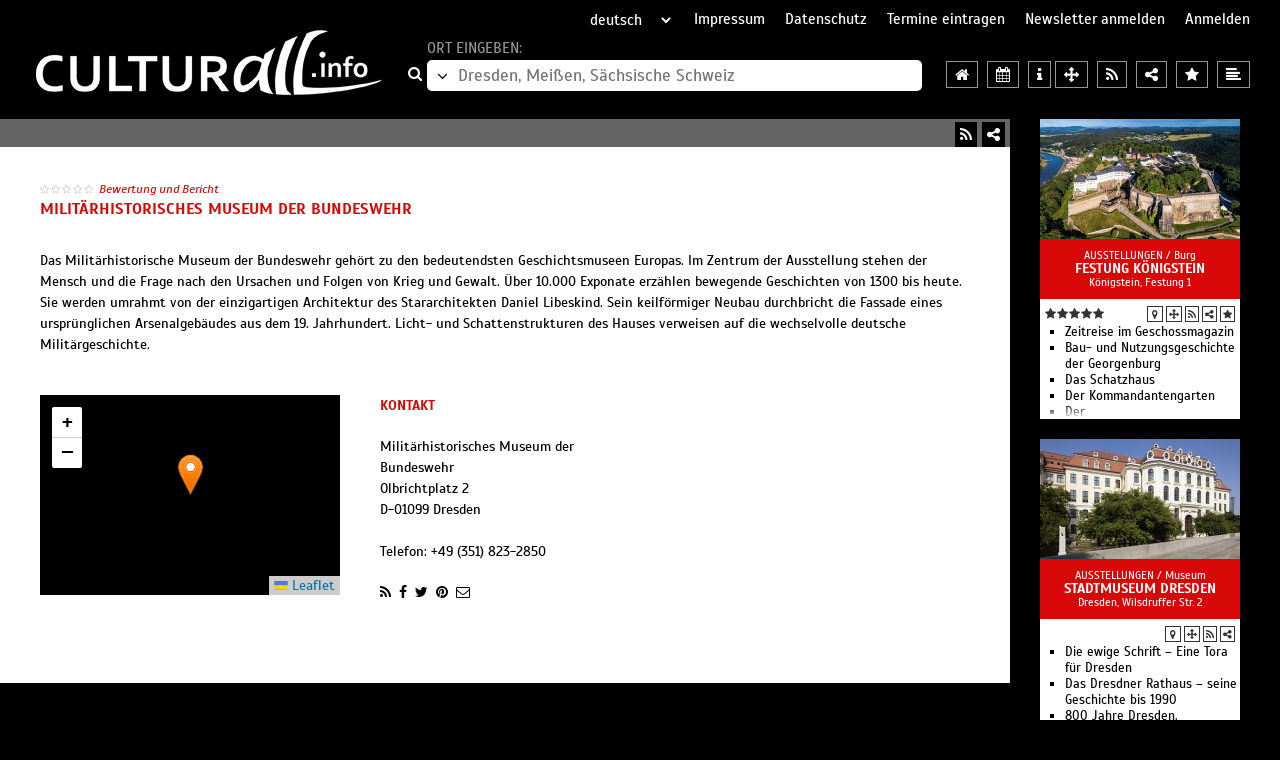

--- FILE ---
content_type: text/html; charset=iso-8859-1
request_url: https://www.regionchemnitz.de/dresden/ausstellung/militaerhistorisches-museum-der-bundeswehr
body_size: 18517
content:
<!DOCTYPE HTML>
<html dir="ltr" lang="de">
	<head>
		<meta charset="iso-8859-1" />
		<meta http-equiv="Content-Type" content="text/html; charset=iso-8859-1" />
		<title>Ausstellungen |Dresden, Meißen, Sächsische Schweiz | Militärhistorisches Museum der Bundeswehr | Das Militärhistorische Museum der Bundeswehr gehört zu den bedeutendsten Geschichtsmuseen Europas.</title>
		<meta name="keywords" content="Ausstellungen |Dresden, Mei&szlig;en, S&auml;chsische Schweiz | Milit&auml;rhistorisches Museum der Bundeswehr | Das Milit&auml;rhistorische Museum der Bundeswehr geh&ouml;rt zu den bedeutendsten Geschichtsmuseen Europas. | Olbrichtplatz 2, 01099 Dresden" />
		<meta name="description" content="Ausstellungen |Dresden, Mei&szlig;en, S&auml;chsische Schweiz | Milit&auml;rhistorisches Museum der Bundeswehr | Das Milit&auml;rhistorische Museum der Bundeswehr geh&ouml;rt zu den bedeutendsten Geschichtsmuseen Europas. | Olbrichtplatz 2, 01099 Dresden" />
		<meta name="viewport" content="width=device-width, initial-scale=1.0, maximum-scale=1.0, user-scalable=yes" />
							<link rel="canonical" href="https://www.DresdenKultur.de/dresden/ausstellung/militaerhistorisches-museum-der-bundeswehr" />
				<link type="application/rss+xml" rel="alternate" href="/RSS-Feeds/KulturDresden.xml" title="RSS-Feed für Dresden, Meißen, Sächsische Schweiz - Kultur" />
		<meta name="viewport" content="width=device-width, initial-scale=1.0, maximum-scale=1.0, user-scalable=yes" />
		<link rel="shortcut icon" type="image/x-icon" href="https://www.culturall.de/favicon.ico" />
		<link rel="stylesheet" type="text/css" href="https://www.culturall.de/v3/dist/lib.css?t=1666949429" />
		<link rel="stylesheet" type="text/css" href="https://www.culturall.de/v3/dist/styles.css?t=1758010782" />
					<link rel="stylesheet" type="text/css" href="https://www.culturall.de/v3/dist/offer.css?t=1756714717" />
										    <style type="text/css">
    		    .menu.layout1 { background: rgb(255,255,255); text-align: left; }
			.menu.layout1 a, .menu.layout1 span { color: rgb(0,0,0); font-size: 16px; line-height: 16px; background: rgb(0,0,0); margin: 8px 8px; padding: 8px 8px;  border: 1px solid rgb(176,176,176); }
			.menu.layout1 > div { line-height: 26px; }div.layout1 { background: rgb(255,255,255); line-height: 21px; padding: 8px 8px; margin: 8px 8px; text-align: left; border: 1px solid rgb(176,176,176); }
    		    		        		div.layout1, div.layout1 b,  div.layout1 * > a:not(.fa), div.layout1 i, span.layout1, span.layout1 *, a.layout1:not(.fa), a:visited.layout1, h1.layout1, h2.layout1, h2.layout1 a, h3.layout1, div.playertext_layout1 { color: rgb(0,0,0); font-family: Scada, Arial, sans-serif; font-size: 16px; }
    		    		a.layout1-fa, a.layout1-fa:hover { color: rgb(0,0,0); font-size: 18px; }
    		div.link a.layout1, div.link a:visited.layout1, div.kontaktlink a.layout1, div.kontaktlink a:visited.layout1 { color: rgb(0,0,0); font-weight: bold; }
    		div.kontaktlink a.layout1, div.kontaktlink a:visited.layout1 { font-size: 17px; }    		h1.layout1, h2.layout1, h2.layout1 *, h3.layout1, h3.layout1 * { font-weight: bold; color: rgb(0,0,0); font-size: 18px; line-height: 23px; }
    		h2.layout1, h2.layout1 * { font-size: 16px; line-height: 21px; }
    		h3.layout1, h3.layout1 * { font-size: 16px; line-height: 21px; }
    		.segment.layout1 .stars .fa { color: rgb(0,0,0); }
    		div.layout2 { background: rgb(255,255,255); line-height: 21px; padding: 0px 5px; margin: 5px 5px; text-align: left; border: 3px solid rgb(216,8,8); }
    		    		    		    div.layout2 { color: rgb(0,0,0); font-family: Scada, Arial, sans-serif; font-size: 16px; }
    		    		a.layout2-fa, a.layout2-fa:hover { color: rgb(0,0,0); font-size: 18px; }
    		div.link a.layout2, div.link a:visited.layout2, div.kontaktlink a.layout2, div.kontaktlink a:visited.layout2 { color: rgb(216,8,8); font-weight: bold; }
    		div.kontaktlink a.layout2, div.kontaktlink a:visited.layout2 { font-size: 17px; }    		h1.layout2, h2.layout2, h2.layout2 *, h3.layout2, h3.layout2 * { font-weight: bold; color: rgb(216,8,8); font-size: 18px; line-height: 23px; }
    		h2.layout2, h2.layout2 * { font-size: 16px; line-height: 21px; }
    		h3.layout2, h3.layout2 * { font-size: 16px; line-height: 21px; }
    		.segment.layout2 .stars .fa { color: rgb(0,0,0); }
    		 .border_bottom { border-bottom: 1px solid rgb(216,8,8); }         .segment.contact .media:not(>.map) { height: 0px; }
        .segment.contact .media svg { height: -10px; }
        .segment.contact .media .images .item img { width: 300px; }
    </style>
				<script>
        	var regionen = {0:{id:0,kuerzel:'ueberregional',name:'%FCberregional',href:'/ueberregional',tourismus:'tourismus',rad:250,lat:50.83149034074599,lng:9.656667374999984,bewertung:true},34:{id:34,kuerzel:'augsburg',name:'Augsburg%2C%20Ulm%2FNeu-Ulm%2C%20Biberach%2C%20Landsberg%20am%20Lech%2C%20G%FCnzburg',href:'/augsburg',tourismus:'tourismus',rad:250,lat:48.366516,lng:10.494431,bewertung:true},23:{id:23,kuerzel:'basel',name:'Basel%2C%20Freiburg%2C%20Mulhouse%2C%20Colmar',href:'/basel',tourismus:'tourismus',rad:250,lat:47.83201548558951,lng:7.739553117187512,bewertung:true},2:{id:2,kuerzel:'berlin',name:'Berlin%20und%20Brandenburg',href:'/berlin',tourismus:'tourismus',rad:250,lat:52.739995942778805,lng:13.588399552734346,bewertung:true},25:{id:25,kuerzel:'bern',name:'Bern%2C%20Solothurn%2C%20Biel%2C%20Thun%2C%20Fribourg%2C%20Neuch%E2tel',href:'/bern',tourismus:'tourismus',rad:250,lat:46.80894727634264,lng:7.269887589843722,bewertung:true},24:{id:24,kuerzel:'bodensee',name:'Bodensee%2C%20Allg%E4u%20und%20Liechtenstein',href:'/bodensee',tourismus:'tourismus',rad:250,lat:47.466587116772885,lng:9.813222550781221,bewertung:true},10:{id:10,kuerzel:'bremen',name:'Bremen%2C%20Oldenburg%2C%20Emden%2C%20Weser-Ems%2C%20Friesland',href:'/bremen',tourismus:'tourismus',rad:250,lat:53.11665939318429,lng:7.940053605468762,bewertung:true},33:{id:33,kuerzel:'chemnitz',name:'Chemnitz%2C%20Erzgebirge%2C%20Zwickau%2C%20Vogtland%2FPlauen',href:'/chemnitz',tourismus:'tourismus',rad:250,lat:50.5857422372068,lng:12.6930052656249,bewertung:true},3:{id:3,kuerzel:'dresden',name:'Dresden%2C%20Mei%DFen%2C%20S%E4chsische%20Schweiz',href:'/dresden',tourismus:'tourismus',rad:250,lat:51.0357422372068,lng:13.703005265624984,bewertung:true},8:{id:8,kuerzel:'frankfurt',name:'Frankfurt%2C%20Mainz%2C%20Wiesbaden%2C%20Darmstadt%2C%20Aschaffenburg',href:'/frankfurt',tourismus:'tourismus',rad:250,lat:50.164259,lng:8.792867,bewertung:true},20:{id:20,kuerzel:'graz',name:'Graz%20und%20Klagenfurt',href:'/graz',tourismus:'tourismus',rad:250,lat:46.953501141165695,lng:14.861440324218762,bewertung:true},6:{id:6,kuerzel:'hamburg',name:'Hamburg%2C%20L%FCneburg%2C%20Cuxhaven%2C%20Helgoland%2C%20Sylt',href:'/hamburg',tourismus:'tourismus',rad:250,lat:53.929779281732635,lng:10.236196183593721,bewertung:true},11:{id:11,kuerzel:'hannover',name:'Hannover%2C%20Braunschweig%2FWolfsburg',href:'/hannover',tourismus:'tourismus',rad:250,lat:52.323132264533136,lng:10.310353898437512,bewertung:true},32:{id:32,kuerzel:'harz',name:'Harz%2C%20Kyffh%E4user',href:'/harz',tourismus:'tourismus',rad:250,lat:51.653445,lng:10.897861,bewertung:true},21:{id:21,kuerzel:'innsbruck',name:'Innsbruck%2C%20Bozen%2FBolzano%2C%20Trento%2FTrient',href:'/innsbruck',tourismus:'tourismus',rad:250,lat:46.72617018241584,lng:11.529836320312512,bewertung:true},15:{id:15,kuerzel:'kassel',name:'Kassel%2C%20G%F6ttingen%2C%20Marburg%2C%20Bad%20Hersfeld%2C%20Fulda',href:'/kassel',tourismus:'tourismus',rad:250,lat:51.209856001148474,lng:9.373769425781262,bewertung:true},30:{id:30,kuerzel:'lausitz',name:'Lausitz%2C%20Niederschlesien',href:'/lausitz',tourismus:'tourismus',rad:250,lat:51.39017006939942,lng:14.402761124999971,bewertung:true},12:{id:12,kuerzel:'leipzig',name:'Leipzig%2C%20Halle%2C%20Magdeburg%2C%20Dessau',href:'/leipzig',tourismus:'tourismus',rad:250,lat:51.67720076354275,lng:11.760549210937471,bewertung:true},19:{id:19,kuerzel:'linz',name:'Linz%20und%20St.%20P%F6lten',href:'/linz',tourismus:'tourismus',rad:250,lat:48.21136376040317,lng:14.941091203125012,bewertung:true},17:{id:17,kuerzel:'luxemburg',name:'Luxemburg%2C%20Saarbr%FCcken%2C%20Trier%2C%20Metz',href:'/luxemburg',tourismus:'tourismus',rad:250,lat:49.8605229249423,lng:6.426686906249972,bewertung:true},28:{id:28,kuerzel:'luzern',name:'Luzern%2C%20Schwyz%2C%20Zug%2C%20Uri%2C%20Obwalden%2C%20Nidwalden%2C%20Graub%FCnden',href:'/luzern',tourismus:'tourismus',rad:250,lat:46.8427739709846,lng:8.365773820312471,bewertung:true},31:{id:31,kuerzel:'malta',name:'Malta%2C%20Gozo%2C%20Comino',href:'/malta',tourismus:'tourism',rad:1500,lat:35.92320449121902,lng:14.42233052197264,bewertung:true},4:{id:4,kuerzel:'muenchen',name:'M%FCnchen%2C%20Ingolstadt%2C%20Rosenheim',href:'/muenchen',tourismus:'tourismus',rad:250,lat:48.35210142273522,lng:11.494130753906221,bewertung:true},27:{id:27,kuerzel:'muenster',name:'M%FCnster%2C%20Bielefeld%2C%20Osnabr%FCck%2C%20Detmold%2C%20G%FCtersloh%2C%20Paderborn',href:'/muenster',tourismus:'tourismus',rad:250,lat:52.239116045865885,lng:8.299855851562471,bewertung:true},18:{id:18,kuerzel:'nuernberg',name:'N%FCrnberg%2C%20Bayreuth%2C%20W%FCrzburg%2C%20Bamberg%2C%20Hof',href:'/nuernberg',tourismus:'tourismus',rad:250,lat:49.75417097472333,lng:10.667409562500012,bewertung:true},26:{id:26,kuerzel:'ostsee',name:'Ostsee',href:'/ostsee',tourismus:'tourismus',rad:250,lat:53.91845788914481,lng:11.788844,bewertung:true},35:{id:35,kuerzel:'regensburg',name:'Regensburg%2C%20Landshut%2C%20Passau%2C%20Straubing%2C%20Weiden%2C%20%20Amberg',href:'/regensburg',tourismus:'tourismus',rad:250,lat:49.013429,lng:12.101624,bewertung:true},14:{id:14,kuerzel:'heidelberg',name:'Rhein-Neckar%2C%20Baden%2C%20Saar%2C%20Pfalz',href:'/heidelberg',tourismus:'tourismus',rad:250,lat:49.199164538662295,lng:8.203725480468721,bewertung:true},5:{id:5,kuerzel:'rheinland',name:'Rheinland',href:'/rheinland',tourismus:'tourismus',rad:250,lat:50.96487504372814,lng:6.978749894531222,bewertung:true},100:{id:100,kuerzel:'roma',name:'Roma%2C%20Vaticano',href:'/roma',tourismus:'tourismo',rad:800,lat:41.902575,lng:12.451667,bewertung:true},29:{id:29,kuerzel:'ruhrgebiet',name:'Ruhrgebiet',href:'/ruhrgebiet',tourismus:'tourismus',rad:250,lat:51.39445463060057,lng:7.095479630859347,bewertung:true},16:{id:16,kuerzel:'salzburg',name:'Salzburg',href:'/salzburg',tourismus:'tourismus',rad:250,lat:47.69262195907183,lng:13.062429093749971,bewertung:true},9:{id:9,kuerzel:'stuttgart',name:'Stuttgart%2C%20Heilbronn%2C%20T%FCbingen%2C%20Reutlingen',href:'/stuttgart',tourismus:'tourismus',rad:250,lat:48.77560964359474,lng:9.502858781250012,bewertung:true},101:{id:101,kuerzel:'venezia',name:'Venezia%2FVenesia%2FVenedig',href:'/venezia',tourismus:'tourismus',rad:800,lat:45.435768,lng:12.327924,bewertung:true},13:{id:13,kuerzel:'weimar',name:'Weimar%2C%20Erfurt%2C%20Jena%2C%20Eisenach%2C%20Th%FCringen',href:'/weimar',tourismus:'tourismus',rad:250,lat:51.10822569265568,lng:11.090383195312484,bewertung:true},1:{id:1,kuerzel:'wien',name:'Wien%20und%20Eisenstadt',href:'/wien',tourismus:'tourismus',rad:250,lat:48.21182132835306,lng:16.664571427734348,bewertung:true},22:{id:22,kuerzel:'zuerich',name:'Z%FCrich%2C%20Winterthur%2C%20Aarau%2C%20Schaffhausen',href:'/zuerich',tourismus:'tourismus',rad:250,lat:47.4888633287459,lng:8.461904191406234,bewertung:true}};
        </script>
				<script src="https://www.culturall.de/v3/dist/lib.js?t=1593803792" charset="UTF-8"></script>
		<script src="https://www.culturall.de/v3/dist/scripts.js?t=1765894872"></script>
						<script>
			de.maxsysteme.culturall.einzeiler = {"dropdown_titel_regionen_in_der_naehe":"Regionen in der N&auml;he","dropdown_titel_video":"Videos","dropdown_titel_audio":"H&ouml;rbeispiele","dropdown_titel_freikarten":"Freikarten","dropdown_titel_alle_regionen":"alle Regionen","dropdown_titel_institutionen_in_der_naehe":"Institutionen in der N&auml;he","dropdown_titel_teilen":"Teilen","dropdown_titel_bewertungen":"Bewertungen","dropdown_titel_berichte":"Berichte","dropdown_titel_sortiert_nach":"sortiert nach","dropdown_titel_datum":"Datum","dropdown_titel_sternen":"Sternen","dropdown_titel_relevanz":"Relevanz","dropdown_titel_zuletzt_bewertet_am":"zuletzt bewertet am","terminsuche_titel":"Veranstaltungskalender - Terminsuche","terminsuche_datum_vom":"vom","terminsuche_datum_bis":"bis","terminsuche_datum_suchen":"suchen","eintragen_formular_feld_rubrik":"Rubrik"};
        </script>
	</head>

	<body	    data-type="offer"	    data-region="dresden" data-region-id="3"	   	   	    data-rubrik="ausstellung" data-rubrik-id="3"	   	   	    data-offer-id="A1030" data-offer-typ="A" data-offer-nr="1030"	    data-seite-nr="4420"	   		data-href-prefix="https://www.culturall.de/"
		data-google-api-key="AIzaSyDMvvjs0Zw0_kTBDN7-8vVcO1zispzB1cQ"
	>
		<button type="button" class="fa fa-bars" data-nav-control="open"></button>		<nav>
			<button type="button" class="fa fa-close" data-nav-control="close"></button>			<select name="sprache" readonly>
									<option value="de" selected="selected">deutsch</option>
									<option value="en">englisch</option>
									<option value="it">italienisch</option>
							</select>
			<a href="/impressum/" title="Impressum">Impressum</a>
			<a href="/datenschutz/" title="Datenschutz">Datenschutz</a>
			<a href="/eintragen" title="Termine eintragen">Termine eintragen</a>
			<a href="https://www.culturall.de/service.php" title="Newsletter anmelden">Newsletter anmelden</a>
							<a href="#" data-login title="Anmelden">Anmelden</a>
					</nav>

		<header>
			<a href="//www.culturall.info">
				<img class="img" src="https://www.culturall.de/pic/layout/culturall.jpg" width="358" height="65" alt="zur Startseite" title="zur Startseite" />
			</a>
			<div class="search orte">
				<a class="fa fa-search" href="/dresden"></a>
				<div>
					<span data-alt-text="Region auswählen:">Ort eingeben:</span>
					<div>
						<button type="button" class="all-regions fa fa-angle-down"></button
							><input type="text" name="ort" placeholder="Dresden, Meißen, Sächsische Schweiz" /
							>					</div>
				</div>
			</div>
			<div class="icons">
				<a class="fa fa-home" title="Regionseite für Dresden, Meißen, Sächsische Schweiz" href="/dresden"></a>
				<a class="fa fa-calendar" title="Terminsuche in Dresden, Meißen, Sächsische Schweiz" href="/dresden/veranstaltungen"></a>
            	<a class="fa fa-info" title="Tourismusinformationen für Dresden, Meißen, Sächsische Schweiz" href="/dresden/tourismus"></a>
            	            		<button type="button" class="fa fa-arrows" title="Welche Region ist in der Nähe?"></button>
            	            	<button type="button" class="fa fa-tags" title="Freikarten"></button>
            	<button type="button" class="fa fa-play" title="Videos in Dresden, Meißen, Sächsische Schweiz"></button>
            	<button type="button" class="fa fa-music" title="Hörbeispiele in Dresden, Meißen, Sächsische Schweiz"></button>
            	<a class="fa fa-rss" title="RSS-Feed für Dresden, Meißen, Sächsische Schweiz" href="/RSS-Feeds/KulturDresden.xml" type="application/rss+xml"></a>
            	<button type="button" class="fa fa-share-alt" title="Region Dresden, Meißen, Sächsische Schweiz teilen"></button>
            	<button type="button" class="fa fa-star" title="Bewertungen für Dresden, Meißen, Sächsische Schweiz"></button>
            	<button type="button" class="fa fa-align-left" title="Berichte für Dresden, Meißen, Sächsische Schweiz"></button>
			</div>
		</header>
<main>
    <div class="seite layout2 " itemscope itemtype="http://schema.org/Organization">
    	<meta itemprop="name" content="Militärhistorisches Museum der Bundeswehr" />
    	
    	    		<div class="icons layout">
    			<div>
    				<button class="fa fa-share-alt" title="Teilen"></button>
        			<a class="fa fa-rss" href="/RSS-Feeds/MilitaerhistorischesMuseumDerBundeswehr.xml" title="RSS-Feed" target="_blank" type="application/rss+xml"></a>
        			        		</div>
        	</div>
    		
                	
    	<div id="seg123175" data-segment="123175" class="cf segment layout contact" data-contact="true">
    		<div class="wrapper">
				
        		<div class="info nomedia">
        			<div class="text">
        				<div class="wrapper">
        					        					        							            				<span data-open-bewerten class="stars empty"><span class="fa fa-star-o"></span><span class="fa fa-star-o"></span><span class="fa fa-star-o"></span><span class="fa fa-star-o"></span><span class="fa fa-star-o"></span></span>
	    	                    <span class="anzahl empty" data-open-bewerten></span>
	            				<button class="bewerten" data-open-bewerten>Bewertung und Bericht</button>
            				            				<h1 class="layout">
            					Militärhistorisches Museum der Bundeswehr            				</h1>
            				            					<div class="layout">Das Militärhistorische Museum der Bundeswehr gehört zu den bedeutendsten Geschichtsmuseen Europas. Im Zentrum der Ausstellung stehen der Mensch und die Frage nach den Ursachen und Folgen von Krieg und Gewalt. Über 10.000 Exponate erzählen bewegende Geschichten von 1300 bis heute. Sie werden umrahmt von der einzigartigen Architektur des Stararchitekten Daniel Libeskind. Sein keilförmiger Neubau durchbricht die Fassade eines ursprünglichen Arsenalgebäudes aus dem 19. Jahrhundert. Licht- und Schattenstrukturen des Hauses verweisen auf die wechselvolle deutsche Militärgeschichte.</div>
            				        				</div>
        			</div>
        		</div>
        		<span class="cf"></span>

				        		        			<div class="media second">
        				<div class="map"
        					data-lat="51.0774819"
        					data-lng="13.7609107"
        					data-marker="https://www.culturall.de/v3/dist/leaflet/images/marker-icon.png"
        				></div>
        				<form method="post" action="/dresden/tourismus" data-tourismus-form>
    						<input type="hidden" name="offer" value="A1030" />
    					</form>
        			</div>
        		
        		<div class="info second">
        			<div class="kontakt fullwidth">
        				<div class="layout" itemprop="address" itemscope itemtype="http://schema.org/PostalAddress">
        						        					<h3 class="layout">Kontakt</h3>
	        						        						Militärhistorisches Museum der Bundeswehr<br />
	        						        						        						        						        						<span class="layout" itemprop="streetAddress">Olbrichtplatz 2</span><br />
	                    		                    		                    				                    		<span class="layout" itemprop="addressCountry">D</span>-<span
		                    			class="layout" itemprop="postalCode">01099</span>
		                    		                    		<span class="layout" itemprop="addressLocality">Dresden</span><br />
	                    		                    	<br />
	                		Telefon: <span class="layout" itemprop="telephone">+49 (351) 823-2850</span><br />
	                			                			                			                			                		        					        					<div class="share"><a class="fa fa-rss layout-fa" href="RSS-Feeds/MilitaerhistorischesMuseumDerBundeswehr.xml" title="RSS-Feed" target="_blank" type="application/rss+xml"></a><a rel="nofollow" class="fa fa-facebook layout-fa" target="_blank" href="https://www.facebook.com/sharer/sharer.php?u=https%3A%2F%2Fwww.DresdenKultur.de%2Fdresden%2Fausstellung%2Fmilitaerhistorisches-museum-der-bundeswehr&p[title]=Ausstellungen%20%7CDresden%2C%20Mei%DFen%2C%20S%E4chsische%20Schweiz%20%7C%20Milit%E4rhistorisches%20Museum%20der%20Bundeswehr%20%7C%20Das%20Milit%E4rhistorische%20Museum%20der%20Bundeswehr%20geh%F6rt%20zu%20den%20bedeutendsten%20Geschichtsmuseen%20Europas." title="Facebook"></a><a rel="nofollow" class="fa fa-twitter layout-fa" target="_blank" href="https://twitter.com/share?url=https%3A%2F%2Fwww.DresdenKultur.de%2Fdresden%2Fausstellung%2Fmilitaerhistorisches-museum-der-bundeswehr&text=Ausstellungen%20%7CDresden%2C%20Mei%DFen%2C%20S%E4chsische%20Schweiz%20%7C%20Milit%E4rhistorisches%20Museum%20der%20Bundeswehr%20%7C%20Das%20Milit%E4rhistorische%20Museum%20der%20Bundeswehr%20geh%F6rt%20zu%20den%20bedeutendsten%20Geschichtsmuseen%20Europas." title="Twitter"></a><a rel="nofollow" class="fa fa-pinterest layout-fa" target="_blank" href="http://pinterest.com/pin/create/button/?url=https%3A%2F%2Fwww.DresdenKultur.de%2Fdresden%2Fausstellung%2Fmilitaerhistorisches-museum-der-bundeswehr&description=Ausstellungen%20%7CDresden%2C%20Mei%DFen%2C%20S%E4chsische%20Schweiz%20%7C%20Milit%E4rhistorisches%20Museum%20der%20Bundeswehr%20%7C%20Das%20Milit%E4rhistorische%20Museum%20der%20Bundeswehr%20geh%F6rt%20zu%20den%20bedeutendsten%20Geschichtsmuseen%20Europas." title="Pinterest"></a><a rel="nofollow" class="fa fa-envelope-o layout-fa" href="mailto:?subject=Ausstellungen |Dresden, Meißen, Sächsische Schweiz | Militärhistorisches Museum der Bundeswehr | Das Militärhistorische Museum der Bundeswehr gehört zu den bedeutendsten Geschichtsmuseen Europas.&body=https%3A%2F%2Fwww.DresdenKultur.de%2Fdresden%2Fausstellung%2Fmilitaerhistorisches-museum-der-bundeswehr" title="E-Mail"></a></div>        				</div>
        			</div>

        			        		</div>
        		<span class="cf"></span>
        		        		        		<div class="bewertung" id="bew123175">
	<div class="in">
		<p class="title">
			<strong>Militärhistorisches Museum der Bundeswehr</strong> bewerten:		</p>
		<div class="danke">Vielen Dank für Ihre Bewertung!</div>
		<div class="stars">
			<span class="fa fa-star-o"></span><span class="fa fa-star-o"></span><span class="fa fa-star-o"></span><span class="fa fa-star-o"></span><span class="fa fa-star-o"></span>			<span data-text-star="Stern" data-text-stars="Sterne"></span>
			<button type="button" class="button" data-bewertung>Bewertung absenden</button>
		</div>
		<div class="text">
			<label>Titel</label>
			<input name="xtitel" type="text" placeholder="nur für angemeldete Nutzer" data-show-login/>
			<label>Bericht</label>
			<textarea name="xbericht" placeholder="nur für angemeldete Nutzer" data-show-login></textarea>
			<input name="xemail" type="text" maxlength="100" value="xxx" />
			<button type="button" class="button" data-bericht disabled>Bericht absenden</button>
		</div>
	</div>
	<div class="out none">
		<p class="title">
			Bewertungen & Berichte <strong>Militärhistorisches Museum der Bundeswehr</strong>
		</p>
			</div>
</div>    		</div>
    	</div>

    	    			<div class="segwrapper" data-hide="true">
    	<div id="seg123175" data-segment="123175" class="segment layout1 bewerten"
    	       	       	>
    		
    		<div class="info nomedia">
    			<div class="text">
    				<div class="wrapper">
    					    						<span data-open-bewerten class="stars empty"><span class="fa fa-star-o"></span><span class="fa fa-star-o"></span><span class="fa fa-star-o"></span><span class="fa fa-star-o"></span><span class="fa fa-star-o"></span></span>
    	                    <span class="anzahl empty" data-open-bewerten></span>
            				<button class="bewerten" data-open-bewerten>Bewertung und Bericht</button>
        				        				        				<h1 class="layout1" itemprop="name">
        					Militärhistorisches Museum der Bundeswehr        				</h1>
        				        				                		            				<span class="inhalt layout1">Das Militärhistorische Museum der Bundeswehr gehört zu den bedeutendsten Geschichtsmuseen Europas. Im Zentrum der Ausstellung stehen der Mensch und die Frage nach den Ursachen und Folgen von Krieg und Gewalt. Über 10.000 Exponate erzählen bewegende Geschichten von 1300 bis heute. Sie werden umrahmt von der einzigartigen Architektur des Stararchitekten Daniel Libeskind. Sein keilförmiger Neubau durchbricht die Fassade eines ursprünglichen Arsenalgebäudes aus dem 19. Jahrhundert. Licht- und Schattenstrukturen des Hauses verweisen auf die wechselvolle deutsche Militärgeschichte.</span>
            			                		                		<span class="inhalt layout1" itemprop="description">
                			                		</span>
                		                	</div>
    			</div>
    			        			<div class="sidebar nodates">
        				<div class="wrapper">
        					<div class="termine m0">
        						<div class="wrapper">
            															</div>
								</div>
								<div class="address">
									<div class="wrapper">
																																	<h3 class="layout1">Kontakt</h3>
																									                    				<span class="layout1"
			                    					data-adresse="3141" data-lat="51.0774819" data-lng="13.7609107"
			                    				>
			                    								                							Militärhistorisches Museum Dresden<br />
			                										                									                						Olbrichtplatz 2<br />
			                    					D-01099 Dresden			                    				</span>
		                    						                    						                    						                    					<div class="share"><a class="fa fa-rss layout1-fa" href="RSS-Feeds/MilitaerhistorischesMuseumDerBundeswehr.xml" title="RSS-Feed" target="_blank" type="application/rss+xml"></a><a rel="nofollow" class="fa fa-facebook layout1-fa" target="_blank" href="https://www.facebook.com/sharer/sharer.php?u=https%3A%2F%2Fwww.DresdenKultur.de%2Fdresden%2Fausstellung%2Fmilitaerhistorisches-museum-der-bundeswehr%23seg123175&p[title]=Milit%E4rhistorisches%20Museum%20der%20Bundeswehr%20%7C%20Ausstellungen%20%7CDresden%2C%20Mei%DFen%2C%20S%E4chsische%20Schweiz%20%7C%20Milit%E4rhistorisches%20Museum%20der%20Bundeswehr%20%7C%20Das%20Milit%E4rhistorische%20Museum%20der%20Bundeswehr%20geh%F6rt%20zu%20den%20bedeutendsten%20Geschichtsmuseen%20Europas." title="Facebook"></a><a rel="nofollow" class="fa fa-twitter layout1-fa" target="_blank" href="https://twitter.com/share?url=https%3A%2F%2Fwww.DresdenKultur.de%2Fdresden%2Fausstellung%2Fmilitaerhistorisches-museum-der-bundeswehr%23seg123175&text=Milit%E4rhistorisches%20Museum%20der%20Bundeswehr%20%7C%20Ausstellungen%20%7CDresden%2C%20Mei%DFen%2C%20S%E4chsische%20Schweiz%20%7C%20Milit%E4rhistorisches%20Museum%20der%20Bundeswehr%20%7C%20Das%20Milit%E4rhistorische%20Museum%20der%20Bundeswehr%20geh%F6rt%20zu%20den%20bedeutendsten%20Geschichtsmuseen%20Europas." title="Twitter"></a><a rel="nofollow" class="fa fa-pinterest layout1-fa" target="_blank" href="http://pinterest.com/pin/create/button/?url=https%3A%2F%2Fwww.DresdenKultur.de%2Fdresden%2Fausstellung%2Fmilitaerhistorisches-museum-der-bundeswehr%23seg123175&description=Milit%E4rhistorisches%20Museum%20der%20Bundeswehr%20%7C%20Ausstellungen%20%7CDresden%2C%20Mei%DFen%2C%20S%E4chsische%20Schweiz%20%7C%20Milit%E4rhistorisches%20Museum%20der%20Bundeswehr%20%7C%20Das%20Milit%E4rhistorische%20Museum%20der%20Bundeswehr%20geh%F6rt%20zu%20den%20bedeutendsten%20Geschichtsmuseen%20Europas." title="Pinterest"></a><a rel="nofollow" class="fa fa-envelope-o layout1-fa" href="mailto:?subject=Militärhistorisches Museum der Bundeswehr | Ausstellungen |Dresden, Meißen, Sächsische Schweiz | Militärhistorisches Museum der Bundeswehr | Das Militärhistorische Museum der Bundeswehr gehört zu den bedeutendsten Geschichtsmuseen Europas.&body=https%3A%2F%2Fwww.DresdenKultur.de%2Fdresden%2Fausstellung%2Fmilitaerhistorisches-museum-der-bundeswehr%23seg123175" title="E-Mail"></a></div>		                        					                        		                					</div>
            					</div>
            				            					<div class="map"
            						data-lat="51.0774819"
            						data-lng="13.7609107"
            						data-marker="https://www.culturall.de/v3/dist/leaflet/images/marker-icon.png"
            					></div>
            					            				            			</div>
            		</div>
        		        		<div class="buttons">
        			<div>
        			            				<a class="layout1 more" data-less-info="... weniger Informationen" href="#">... weitere Informationen</a>
        				<a class="layout1-fa fa fa-chevron-down" href="#"></a>
        			</div>
        		</div>
    		</div>
    		<span class="cf"></span>
    		    			<div class="bewertung" id="bew123175">
	<div class="in">
		<p class="title">
			<strong>Militärhistorisches Museum der Bundeswehr</strong> bewerten:		</p>
		<div class="danke">Vielen Dank für Ihre Bewertung!</div>
		<div class="stars">
			<span class="fa fa-star-o"></span><span class="fa fa-star-o"></span><span class="fa fa-star-o"></span><span class="fa fa-star-o"></span><span class="fa fa-star-o"></span>			<span data-text-star="Stern" data-text-stars="Sterne"></span>
			<button type="button" class="button" data-bewertung>Bewertung absenden</button>
		</div>
		<div class="text">
			<label>Titel</label>
			<input name="xtitel" type="text" placeholder="nur für angemeldete Nutzer" data-show-login/>
			<label>Bericht</label>
			<textarea name="xbericht" placeholder="nur für angemeldete Nutzer" data-show-login></textarea>
			<input name="xemail" type="text" maxlength="100" value="xxx" />
			<button type="button" class="button" data-bericht disabled>Bericht absenden</button>
		</div>
	</div>
	<div class="out none">
		<p class="title">
			Bewertungen & Berichte <strong>Militärhistorisches Museum der Bundeswehr</strong>
		</p>
			</div>
</div>    		    	</div>
	</div>
	    	
    	    </div>

	
			<div class="box" id="HP4727" data-rubrik="3" data-typ="HP" data-kuerzel="FestungKoenigsteinLiteratur" data-lat="50.9190556" data-lng="14.0572936">
	<div>
					<picture class="js-picture-lazy">
				<source media="(max-width: 490px)" data-src="https://www.culturall.de/pic/offers/HP4727_400x240.jpg">
				<img class="js-lazy" data-src="https://www.culturall.de/pic/offers/HP4727_200x120.jpg">
			</picture>
			</div>
	<div>
		<div>
			<small>Ausstellungen / <span>Burg</span></small>
			<a href="/kultur/dresden/festung.koenigstein/ausstellungen.html">Festung Königstein</a>
			<small>
									Königstein, Festung 1							</small>
		</div>
	</div>
	<div>
					    			<div class="stars" title="5,0 Punkte aus 8 Bewertungen&#xA;erste Bewertung: 11.05.22&#xA;letzte Bewertung: 01.06.25"><span class="fa fa-star"></span><span class="fa fa-star"></span><span class="fa fa-star"></span><span class="fa fa-star"></span><span class="fa fa-star"></span></div>						<div class="buttons">
				<form method="post" action="/dresden/tourismus">
    					<input type="hidden" name="offer" value="HP4727" />
    					<span class="fa fa-map-marker" title="Karte"></span>
    				</form><button type="button" class="fa fa-arrows" title="Institutionen in der Nähe"></button><a class="fa fa-rss" href="/RSS-Feeds/FestungKoenigsteinLiteratur.xml" title="RSS-Feed" target="_blank" type="application/rss+xml"></a><button type="button" class="fa fa-share-alt" title="Teilen"></button><button type="button" class="fa fa-star" title="Bewertungen"><span data-rating='{"sort":80,"date":1748808790,"offer":"Festung K\u00f6nigstein","href":"\/kultur\/dresden\/festung.koenigstein\/ausstellungen.html","stars":"<span class=\"fa fa-star\"><\/span><span class=\"fa fa-star\"><\/span><span class=\"fa fa-star\"><\/span><span class=\"fa fa-star\"><\/span><span class=\"fa fa-star\"><\/span>"}'></span></button><button type="button" class="fa fa-align-left" title="Berichte"></button>
    		</div>
			</div>
	<div>
    	<ul>
        	<li data-kategorien="25"><a rel="nofollow" data-seg-id='186391' href='/kultur/dresden/festung.koenigstein/ausstellungen.html#seg186391' title='Zeitreise im Geschossmagazin'>Zeitreise im Geschossmagazin</a></li>
        		<li data-kategorien="25,73"><a rel="nofollow" data-seg-id='156416' href='/kultur/dresden/festung.koenigstein/ausstellungen.html#seg156416' title='Bau- und Nutzungsgeschichte der Georgenburg'>Bau- und Nutzungsgeschichte der Georgenburg</a></li>
        		<li data-kategorien="25"><a rel="nofollow" data-seg-id='177513' href='/kultur/dresden/festung.koenigstein/ausstellungen.html#seg177513' title='Das Schatzhaus'>Das Schatzhaus</a></li>
        		<li data-kategorien="67"><a rel="nofollow" data-seg-id='177509' href='/kultur/dresden/festung.koenigstein/ausstellungen.html#seg177509' title='Der Kommandantengarten'>Der Kommandantengarten</a></li>
        		<li data-kategorien="25"><a rel="nofollow" data-seg-id='177510' href='/kultur/dresden/festung.koenigstein/ausstellungen.html#seg177510' title='Der Kommandantenpferdestall'>Der Kommandantenpferdestall</a></li>
        		<li data-kategorien="25"><a rel="nofollow" data-seg-id='177511' href='/kultur/dresden/festung.koenigstein/ausstellungen.html#seg177511' title='Die Festung in der Renaissancezeit'>Die Festung in der Renaissancezeit</a></li>
        		<li data-kategorien="25,73"><a rel="nofollow" data-seg-id='156417' href='/kultur/dresden/festung.koenigstein/ausstellungen.html#seg156417' title='Die Kommandantenwohnung'>Die Kommandantenwohnung</a></li>
        		<li data-kategorien="25"><a rel="nofollow" data-seg-id='177512' href='/kultur/dresden/festung.koenigstein/ausstellungen.html#seg177512' title='Gefangen auf dem Königstein'>Gefangen auf dem Königstein</a></li>
        		<li data-kategorien="25,73"><a rel="nofollow" data-seg-id='156413' href='/kultur/dresden/festung.koenigstein/ausstellungen.html#seg156413' title='Geschichte des Brunnens und der Wasserförderung'>Geschichte des Brunnens und der Wasserförderung</a></li>
        		<li data-kategorien="42,73"><a rel="nofollow" data-seg-id='156420' href='/kultur/dresden/festung.koenigstein/ausstellungen.html#seg156420' title='Nutzgarten am Schatzhaus'>Nutzgarten am Schatzhaus</a></li>
        		<li data-kategorien="42"><a rel="nofollow" data-seg-id='156415' href='/kultur/dresden/festung.koenigstein/ausstellungen.html#seg156415' title='Sankt Georg - Die älteste Garnisonskirche Sachsens'>Sankt Georg - Die älteste Garnisonskirche Sachsens</a></li>
        		<li data-kategorien="25,73"><a rel="nofollow" data-seg-id='156419' href='/kultur/dresden/festung.koenigstein/ausstellungen.html#seg156419' title='Vom Brauhaus zum Proviantmagazin'>Vom Brauhaus zum Proviantmagazin</a></li>
        		<li data-kategorien="25,73"><a rel="nofollow" data-seg-id='156412' href='/kultur/dresden/festung.koenigstein/ausstellungen.html#seg156412' title='Alte Zeughaus &amp; Artillerie '>Alte Zeughaus & Artillerie </a></li>
        		<li data-kategorien="145"><a rel="nofollow" data-seg-id='160054' href='/kultur/dresden/festung.koenigstein/ausstellungen.html#seg160054' title='Festungsplan online &amp; 360°-Panoramen'>Festungsplan online & 360°-Panoramen</a></li>
        		<li data-kategorien="25,73"><a rel="nofollow" data-seg-id='156418' href='/kultur/dresden/festung.koenigstein/ausstellungen.html#seg156418' title='Vom Tretkran zum Panoramalift'>Vom Tretkran zum Panoramalift</a></li>
        		<li><a data-seg-id='' href='/kultur/dresden/festung.koenigstein/ausstellungen.html' title='Festung Königstein: 800 Jahre europäische Geschichte'>Festung Königstein: 800 Jahre europäische Geschichte</a></li>
        		        	    	</ul>
	</div>
	</div>

			<div class="box" id="A8" data-rubrik="3" data-typ="SP" data-kuerzel="StadtmuseumDresden" data-lat="51.0500457" data-lng="13.7430152">
	<div>
					<picture class="js-picture-lazy">
				<source media="(max-width: 490px)" data-src="https://www.culturall.de/pic/offers/A8_400x240.jpg">
				<img class="js-lazy" data-src="https://www.culturall.de/pic/offers/A8_200x120.jpg">
			</picture>
			</div>
	<div>
		<div>
			<small>Ausstellungen / <span>Museum</span></small>
			<a href="/dresden/ausstellung/stadtmuseum-dresden">Stadtmuseum Dresden</a>
			<small>
									Dresden, Wilsdruffer Str. 2							</small>
		</div>
	</div>
	<div>
								<div class="buttons">
				<form method="post" action="/dresden/tourismus">
    					<input type="hidden" name="offer" value="A8" />
    					<span class="fa fa-map-marker" title="Karte"></span>
    				</form><button type="button" class="fa fa-arrows" title="Institutionen in der Nähe"></button><a class="fa fa-rss" href="/RSS-Feeds/StadtmuseumDresden.xml" title="RSS-Feed" target="_blank" type="application/rss+xml"></a><button type="button" class="fa fa-share-alt" title="Teilen"></button><button type="button" class="fa fa-star" title="Bewertungen"></button><button type="button" class="fa fa-align-left" title="Berichte"></button>
    		</div>
			</div>
	<div>
    	<ul>
        	<li data-kategorien="25"><a rel="nofollow" data-seg-id='230232' href='/dresden/ausstellung/stadtmuseum-dresden#seg230232' title='Die ewige Schrift – Eine Tora für Dresden'>Die ewige Schrift – Eine Tora für Dresden</a></li>
        		<li data-kategorien="25"><a rel="nofollow" data-seg-id='184009' href='/dresden/ausstellung/stadtmuseum-dresden#seg184009' title='Das Dresdner Rathaus – seine Geschichte bis 1990'>Das Dresdner Rathaus – seine Geschichte bis 1990</a></li>
        		<li data-kategorien="25"><a rel="nofollow" data-seg-id='177603' href='/dresden/ausstellung/stadtmuseum-dresden#seg177603' title='800 Jahre Dresden. Geschichte(n) von den Anfängen bis zur Gegenwart'>800 Jahre Dresden. Geschichte(n) von den Anfängen bis zur Gegenwart</a></li>
        		<li data-kategorien="32"><a rel="nofollow" data-seg-id='181480' href='/dresden/ausstellung/stadtmuseum-dresden#seg181480' title='Das Landhaus unter der Lupe – Ein Spiel für Groß und Klein'>Das Landhaus unter der Lupe – Ein Spiel für Groß und Klein</a></li>
        		<li data-kategorien="31"><a rel="nofollow" data-seg-id='181481' href='/dresden/ausstellung/stadtmuseum-dresden#seg181481' title='Familienführungen'>Familienführungen</a></li>
        		<li data-kategorien="45"><a rel="nofollow" data-seg-id='181479' href='/dresden/ausstellung/stadtmuseum-dresden#seg181479' title='Führungen für Erwachsene'>Führungen für Erwachsene</a></li>
        		<li data-kategorien="25"><a rel="nofollow" data-seg-id='177606' href='/dresden/ausstellung/stadtmuseum-dresden#seg177606' title='Die Sammlungen des Stadtmuseums'>Die Sammlungen des Stadtmuseums</a></li>
        		<li><a data-seg-id='' href='/dresden/ausstellung/stadtmuseum-dresden' title='Ausstellungen zur Stadtgeschichte von den Anfängen bis zum Jahr 1989 sowie Sonderausstellungen.'>Ausstellungen zur Stadtgeschichte von den Anfängen bis zum Jahr 1989 sowie Sonderausstellungen.</a></li>
        		        	    	</ul>
	</div>
	</div>

			<div class="box" id="SP4221" data-rubrik="3" data-typ="SP" data-kuerzel="HochschuleFuerBildenKuensteDresden" data-lat="51.05232983906305" data-lng="13.743135871624759">
	<div>
					<picture class="js-picture-lazy">
				<source media="(max-width: 490px)" data-src="https://www.culturall.de/pic/offers/SP4221_400x240.jpg">
				<img class="js-lazy" data-src="https://www.culturall.de/pic/offers/SP4221_200x120.jpg">
			</picture>
			</div>
	<div>
		<div>
			<small>Ausstellungen / <span>Hochschule</span></small>
			<a href="/dresden/ausstellung/hochschule-fuer-bildende-kuenste-dresden">Hochschule für Bildende Künste Dresden</a>
			<small>
									Dresden, Zugang Georg-Treu-Platz							</small>
		</div>
	</div>
	<div>
					    			<div class="stars" title="5,0 Punkte aus 32 Bewertungen&#xA;erste Bewertung: 06.07.16&#xA;letzte Bewertung: 07.05.25"><span class="fa fa-star"></span><span class="fa fa-star"></span><span class="fa fa-star"></span><span class="fa fa-star"></span><span class="fa fa-star"></span></div>						<div class="buttons">
				<form method="post" action="/dresden/tourismus">
    					<input type="hidden" name="offer" value="SP4221" />
    					<span class="fa fa-map-marker" title="Karte"></span>
    				</form><button type="button" class="fa fa-arrows" title="Institutionen in der Nähe"></button><a class="fa fa-rss" href="/RSS-Feeds/HochschuleFuerBildenKuensteDresden.xml" title="RSS-Feed" target="_blank" type="application/rss+xml"></a><button type="button" class="fa fa-share-alt" title="Teilen"></button><button type="button" class="fa fa-star" title="Bewertungen"><span data-rating='{"sort":96,"date":1738152364,"offer":"Hochschule f\u00fcr Bildende K\u00fcnste Dresden","href":"\/dresden\/ausstellung\/hochschule-fuer-bildende-kuenste-dresden#seg187103","stars":"<span class=\"fa fa-star\"><\/span><span class=\"fa fa-star\"><\/span><span class=\"fa fa-star\"><\/span><span class=\"fa fa-star\"><\/span><span class=\"fa fa-star\"><\/span>","title":"M26 - Abschlussausstellung der Meistersch\u00fcler:innen der HfBK Dresden"}'></span></button><button type="button" class="fa fa-align-left" title="Berichte"><span data-review='{"rank":51.39773,"date":1570485337,"points":5,"stars":"<span class=\"fa fa-star\"><\/span><span class=\"fa fa-star\"><\/span><span class=\"fa fa-star\"><\/span><span class=\"fa fa-star\"><\/span><span class=\"fa fa-star\"><\/span>","title":"K\u00fcnstlerInnen und die digitale Selbstvermarktung - die Pros & Contras eines un\u00fcberschaubaren Dschungels von M\u00f6glichkeiten","offer":"Hochschule f\u00fcr Bildende K\u00fcnste Dresden","href":"\/dresden\/ausstellung\/hochschule-fuer-bildende-kuenste-dresden#bericht2115"}'></span></button>
    		</div>
			</div>
	<div>
    	<ul>
        	<li data-kategorien="25"><a rel="nofollow" data-seg-id='187103' href='/dresden/ausstellung/hochschule-fuer-bildende-kuenste-dresden#seg187103' title='Ausstellungseröffnung: M26 - Abschlussausstellung der Meisterschüler:innen der HfBK Dresden'><strong class='info'>Ausstellungseröffnung:</strong> M26 - Abschlussausstellung der Meisterschüler:innen der HfBK Dresden</a></li>
        		<li data-kategorien="264"><a rel="nofollow" data-seg-id='242638' href='/dresden/ausstellung/hochschule-fuer-bildende-kuenste-dresden#seg242638' title='3. Open Studio'>3. Open Studio</a></li>
        		<li data-kategorien="113"><a rel="nofollow" data-seg-id='140337' href='/dresden/ausstellung/hochschule-fuer-bildende-kuenste-dresden#seg140337' title='Studieren an der HfBK Dresden'>Studieren an der HfBK Dresden</a></li>
        		<li><a data-seg-id='' href='/dresden/ausstellung/hochschule-fuer-bildende-kuenste-dresden' title='Ausstellungen mit externen Künstlern, Professoren sowie Studierenden und Absolventen der Hochschule'>Ausstellungen mit externen Künstlern, Professoren sowie Studierenden und Absolventen der Hochschule</a></li>
        		        	    	</ul>
	</div>
	</div>

			<div class="box" id="A110" data-rubrik="3" data-typ="SP" data-kuerzel="MuseumZurDresdnerFruehromantik" data-lat="51.060045" data-lng="13.7427363">
	<div>
					<picture class="js-picture-lazy">
				<source media="(max-width: 490px)" data-src="https://www.culturall.de/pic/offers/A110_400x240.jpg">
				<img class="js-lazy" data-src="https://www.culturall.de/pic/offers/A110_200x120.jpg">
			</picture>
			</div>
	<div>
		<div>
			<small>Ausstellungen / <span>Museum</span></small>
			<a href="/dresden/ausstellung/kuegelgenhaus-museum-der-dresdner-romantik">Kügelgenhaus - Museum der Dresdner Romantik</a>
			<small>
									Dresden, Hauptstraße 13							</small>
		</div>
	</div>
	<div>
								<div class="buttons">
				<form method="post" action="/dresden/tourismus">
    					<input type="hidden" name="offer" value="A110" />
    					<span class="fa fa-map-marker" title="Karte"></span>
    				</form><button type="button" class="fa fa-arrows" title="Institutionen in der Nähe"></button><a class="fa fa-rss" href="/RSS-Feeds/MuseumZurDresdnerFruehromantik.xml" title="RSS-Feed" target="_blank" type="application/rss+xml"></a><button type="button" class="fa fa-share-alt" title="Teilen"></button><button type="button" class="fa fa-star" title="Bewertungen"></button><button type="button" class="fa fa-align-left" title="Berichte"></button>
    		</div>
			</div>
	<div>
    	<ul>
        	<li data-kategorien="4"><a rel="nofollow" data-seg-id='236557' href='/dresden/ausstellung/kuegelgenhaus-museum-der-dresdner-romantik#seg236557' title='Goethe, Brasilien und die brasilianische Malvengattung Goethea'>Goethe, Brasilien und die brasilianische Malvengattung Goethea</a></li>
        		<li data-kategorien="250"><a rel="nofollow" data-seg-id='236556' href='/dresden/ausstellung/kuegelgenhaus-museum-der-dresdner-romantik#seg236556' title='»Und wirklich ist es doch gar zu einzigartig schön hier«'>»Und wirklich ist es doch gar zu einzigartig schön hier«</a></li>
        		<li data-kategorien="182"><a rel="nofollow" data-seg-id='236555' href='/dresden/ausstellung/kuegelgenhaus-museum-der-dresdner-romantik#seg236555' title='»Geh aus mein Herz ...« – Über Heinrich Crola und seine Frau Elise'>»Geh aus mein Herz ...« – Über Heinrich Crola und seine Frau Elise</a></li>
        		<li data-kategorien="13"><a rel="nofollow" data-seg-id='236554' href='/dresden/ausstellung/kuegelgenhaus-museum-der-dresdner-romantik#seg236554' title='Francesco Algarotti. Kunstankäufe im Auftrag des sächsischen Königs'>Francesco Algarotti. Kunstankäufe im Auftrag des sächsischen Königs</a></li>
        		<li data-kategorien="15"><a rel="nofollow" data-seg-id='236553' href='/dresden/ausstellung/kuegelgenhaus-museum-der-dresdner-romantik#seg236553' title='Podium der Liedklasse der Musikhochschule »Carl Maria von Weber«'>Podium der Liedklasse der Musikhochschule »Carl Maria von Weber«</a></li>
        		<li data-kategorien="4"><a rel="nofollow" data-seg-id='236552' href='/dresden/ausstellung/kuegelgenhaus-museum-der-dresdner-romantik#seg236552' title='Clubs, Ressourcen, tolle Anstalten'>Clubs, Ressourcen, tolle Anstalten</a></li>
        		<li data-kategorien="4"><a rel="nofollow" data-seg-id='236551' href='/dresden/ausstellung/kuegelgenhaus-museum-der-dresdner-romantik#seg236551' title='E. T. A. Hoffmanns Erzählungen'>E. T. A. Hoffmanns Erzählungen</a></li>
        		<li data-kategorien="25"><a rel="nofollow" data-seg-id='188502' href='/dresden/ausstellung/kuegelgenhaus-museum-der-dresdner-romantik#seg188502' title='Mehr als Märchen'>Mehr als Märchen</a></li>
        		<li data-kategorien="31"><a rel="nofollow" data-seg-id='184026' href='/dresden/ausstellung/kuegelgenhaus-museum-der-dresdner-romantik#seg184026' title='Schule in vergangenen Zeiten'>Schule in vergangenen Zeiten</a></li>
        		<li data-kategorien="31"><a rel="nofollow" data-seg-id='184025' href='/dresden/ausstellung/kuegelgenhaus-museum-der-dresdner-romantik#seg184025' title='Spielzeit bei Kügelgens'>Spielzeit bei Kügelgens</a></li>
        		<li data-kategorien="31"><a rel="nofollow" data-seg-id='184027' href='/dresden/ausstellung/kuegelgenhaus-museum-der-dresdner-romantik#seg184027' title='Vom Märchen, das auszog, erzählt zu werden'>Vom Märchen, das auszog, erzählt zu werden</a></li>
        		<li data-kategorien="25"><a rel="nofollow" data-seg-id='180114' href='/dresden/ausstellung/kuegelgenhaus-museum-der-dresdner-romantik#seg180114' title='Die Romantik in Dresden und ihre Akteure'>Die Romantik in Dresden und ihre Akteure</a></li>
        		<li data-kategorien="145"><a rel="nofollow" data-seg-id='177610' href='/dresden/ausstellung/kuegelgenhaus-museum-der-dresdner-romantik#seg177610' title='Virtueller Rundgang'>Virtueller Rundgang</a></li>
        		<li><a data-seg-id='' href='/dresden/ausstellung/kuegelgenhaus-museum-der-dresdner-romantik' title='Kunst-, Literatur- und Musikmuseum'>Kunst-, Literatur- und Musikmuseum</a></li>
        		        	    	</ul>
	</div>
	</div>

			<div class="box" id="A111" data-rubrik="3" data-typ="SP" data-kuerzel="Kraszewskimuseum" data-lat="51.0701077" data-lng="13.7626303">
	<div>
					<picture class="js-picture-lazy">
				<source media="(max-width: 490px)" data-src="https://www.culturall.de/pic/offers/A111_400x240.jpg">
				<img class="js-lazy" data-src="https://www.culturall.de/pic/offers/A111_200x120.jpg">
			</picture>
			</div>
	<div>
		<div>
			<small>Ausstellungen / <span>Museum</span></small>
			<a href="/dresden/ausstellung/kraszewski-museum-dresden">Kraszewski-Museum Dresden</a>
			<small>
									Dresden, Nordstraße 28							</small>
		</div>
	</div>
	<div>
								<div class="buttons">
				<form method="post" action="/dresden/tourismus">
    					<input type="hidden" name="offer" value="A111" />
    					<span class="fa fa-map-marker" title="Karte"></span>
    				</form><button type="button" class="fa fa-arrows" title="Institutionen in der Nähe"></button><a class="fa fa-rss" href="/RSS-Feeds/Kraszewskimuseum.xml" title="RSS-Feed" target="_blank" type="application/rss+xml"></a><button type="button" class="fa fa-share-alt" title="Teilen"></button><button type="button" class="fa fa-star" title="Bewertungen"></button><button type="button" class="fa fa-align-left" title="Berichte"></button>
    		</div>
			</div>
	<div>
    	<ul>
        	<li data-kategorien="63"><a rel="nofollow" data-seg-id='236547' href='/dresden/ausstellung/kraszewski-museum-dresden#seg236547' title='Eine kurze Geschichte des Barock'>Eine kurze Geschichte des Barock</a></li>
        		<li data-kategorien="13"><a rel="nofollow" data-seg-id='236546' href='/dresden/ausstellung/kraszewski-museum-dresden#seg236546' title='Schwäne in Weiß und Gold. Geschichte einer Familie'>Schwäne in Weiß und Gold. Geschichte einer Familie</a></li>
        		<li data-kategorien="2"><a rel="nofollow" data-seg-id='236545' href='/dresden/ausstellung/kraszewski-museum-dresden#seg236545' title='Blümchenkaffee und Heiße Schokolade – Kaffeehauskultur in Dresden'>Blümchenkaffee und Heiße Schokolade – Kaffeehauskultur in Dresden</a></li>
        		<li data-kategorien="2"><a rel="nofollow" data-seg-id='236544' href='/dresden/ausstellung/kraszewski-museum-dresden#seg236544' title='Scherben bringen Glück!? – Geschichte(n) rund ums weiße Gold'>Scherben bringen Glück!? – Geschichte(n) rund ums weiße Gold</a></li>
        		<li data-kategorien="25"><a rel="nofollow" data-seg-id='230264' href='/dresden/ausstellung/kraszewski-museum-dresden#seg230264' title='Mit Glanz und Gloria'>Mit Glanz und Gloria</a></li>
        		<li data-kategorien="25"><a rel="nofollow" data-seg-id='184030' href='/dresden/ausstellung/kraszewski-museum-dresden#seg184030' title='Józef Ignacy Kraszewski (1812 – 1887)'>Józef Ignacy Kraszewski (1812 – 1887)</a></li>
        		<li data-kategorien="153"><a rel="nofollow" data-seg-id='181484' href='/dresden/ausstellung/kraszewski-museum-dresden#seg181484' title='Bibliothek im Kraszewski-Museum'>Bibliothek im Kraszewski-Museum</a></li>
        		<li data-kategorien="31"><a rel="nofollow" data-seg-id='181483' href='/dresden/ausstellung/kraszewski-museum-dresden#seg181483' title='Natur auf der Spur – Entdeckungsspaziergang entlang der Prießnitz'>Natur auf der Spur – Entdeckungsspaziergang entlang der Prießnitz</a></li>
        		<li><a data-seg-id='' href='/dresden/ausstellung/kraszewski-museum-dresden' title='Das Kraszewski-Museum ist ein Ort des intensiven Dialoges zwischen Deutschen und Polen.'>Das Kraszewski-Museum ist ein Ort des intensiven Dialoges zwischen Deutschen und Polen.</a></li>
        		        	    	</ul>
	</div>
	</div>

			<div class="box" id="SP4913" data-rubrik="3" data-typ="SP" data-kuerzel="ErlebnisweltMeissen" data-lat="51.1551554" data-lng="13.4652468">
	<div>
					<picture class="js-picture-lazy">
				<source media="(max-width: 490px)" data-src="https://www.culturall.de/pic/offers/SP4913_400x240.jpg">
				<img class="js-lazy" data-src="https://www.culturall.de/pic/offers/SP4913_200x120.jpg">
			</picture>
			</div>
	<div>
		<div>
			<small>Ausstellungen / <span>Museum</span></small>
			<a href="/dresden/ausstellung/erlebniswelt-meissen">Erlebniswelt MEISSEN</a>
			<small>
									Meißen, Talstraße 9							</small>
		</div>
	</div>
	<div>
					    			<div class="stars" title="5,0 Punkte aus 2 Bewertungen&#xA;erste Bewertung: 15.04.25&#xA;letzte Bewertung: 03.12.25"><span class="fa fa-star"></span><span class="fa fa-star"></span><span class="fa fa-star"></span><span class="fa fa-star"></span><span class="fa fa-star"></span></div>						<div class="buttons">
				<form method="post" action="/dresden/tourismus">
    					<input type="hidden" name="offer" value="SP4913" />
    					<span class="fa fa-map-marker" title="Karte"></span>
    				</form><button type="button" class="fa fa-arrows" title="Institutionen in der Nähe"></button><a class="fa fa-rss" href="/RSS-Feeds/ErlebnisweltMeissen.xml" title="RSS-Feed" target="_blank" type="application/rss+xml"></a><button type="button" class="fa fa-share-alt" title="Teilen"></button><button type="button" class="fa fa-star" title="Bewertungen"><span data-rating='{"sort":18,"date":1764758737,"offer":"Erlebniswelt MEISSEN","href":"\/dresden\/ausstellung\/erlebniswelt-meissen","stars":"<span class=\"fa fa-star\"><\/span><span class=\"fa fa-star\"><\/span><span class=\"fa fa-star\"><\/span><span class=\"fa fa-star\"><\/span><span class=\"fa fa-star\"><\/span>"}'></span></button><button type="button" class="fa fa-align-left" title="Berichte"></button>
    		</div>
			</div>
	<div>
    	<ul>
        	<li data-kategorien="1"><a rel="nofollow" data-seg-id='231460' href='/dresden/ausstellung/erlebniswelt-meissen#seg231460' title='Zeichenkurs im Museum'>Zeichenkurs im Museum</a></li>
        		<li data-kategorien="45"><a rel="nofollow" data-seg-id='231556' href='/dresden/ausstellung/erlebniswelt-meissen#seg231556' title='Kuratorenführung im Museum'>Kuratorenführung im Museum</a></li>
        		<li data-kategorien="4,47"><a rel="nofollow" data-seg-id='190393' href='/dresden/ausstellung/erlebniswelt-meissen#seg190393' title='Tee, Kaffee, Schokolade'>Tee, Kaffee, Schokolade</a></li>
        		<li data-kategorien="47,210"><a rel="nofollow" data-seg-id='190396' href='/dresden/ausstellung/erlebniswelt-meissen#seg190396' title='Tisch- und Tafelkultur bei &quot;MEISSEN&quot;'>Tisch- und Tafelkultur bei "MEISSEN"</a></li>
        		<li data-kategorien="1"><a rel="nofollow" data-seg-id='231134' href='/dresden/ausstellung/erlebniswelt-meissen#seg231134' title='Kreativworkshop bei MEISSEN: Vasenform Wellenspiel'>Kreativworkshop bei MEISSEN: Vasenform Wellenspiel</a></li>
        		<li data-kategorien="1"><a rel="nofollow" data-seg-id='231129' href='/dresden/ausstellung/erlebniswelt-meissen#seg231129' title='Kreativworkshop: Vasenform Cosmpolitan'>Kreativworkshop: Vasenform Cosmpolitan</a></li>
        		<li data-kategorien="32"><a rel="nofollow" data-seg-id='189981' href='/dresden/ausstellung/erlebniswelt-meissen#seg189981' title='Knigge-Kurs bei &quot;MEISSEN&quot;'>Knigge-Kurs bei "MEISSEN"</a></li>
        		<li data-kategorien="1"><a rel="nofollow" data-seg-id='231153' href='/dresden/ausstellung/erlebniswelt-meissen#seg231153' title='Kreativworkshop Gießen bei MEISSEN'>Kreativworkshop Gießen bei MEISSEN</a></li>
        		<li data-kategorien="210"><a rel="nofollow" data-seg-id='236529' href='/dresden/ausstellung/erlebniswelt-meissen#seg236529' title='Winter-Barbecue bei MEISSEN'>Winter-Barbecue bei MEISSEN</a></li>
        		<li data-kategorien="1"><a rel="nofollow" data-seg-id='231138' href='/dresden/ausstellung/erlebniswelt-meissen#seg231138' title='Kreativ- Workshop Engel'>Kreativ- Workshop Engel</a></li>
        		<li data-kategorien="1"><a rel="nofollow" data-seg-id='231150' href='/dresden/ausstellung/erlebniswelt-meissen#seg231150' title='Winter- Workshop bei MEISSEN'>Winter- Workshop bei MEISSEN</a></li>
        		<li data-kategorien="45,25"><a rel="nofollow" data-seg-id='190426' href='/dresden/ausstellung/erlebniswelt-meissen#seg190426' title='Führung durch die Sonderausstellung Maladie '>Führung durch die Sonderausstellung Maladie </a></li>
        		<li data-kategorien="264,31"><a rel="nofollow" data-seg-id='189595' href='/dresden/ausstellung/erlebniswelt-meissen#seg189595' title='Schauwerkstatt'>Schauwerkstatt</a></li>
        		<li data-kategorien="51,31"><a rel="nofollow" data-seg-id='189596' href='/dresden/ausstellung/erlebniswelt-meissen#seg189596' title='Meissen Porzellan-Museum'>Meissen Porzellan-Museum</a></li>
        		<li data-kategorien="42"><a rel="nofollow" data-seg-id='190505' href='/dresden/ausstellung/erlebniswelt-meissen#seg190505' title='Besichtigung Schauwerkstatt und Museum'>Besichtigung Schauwerkstatt und Museum</a></li>
        		<li data-kategorien="1"><a rel="nofollow" data-seg-id='191099' href='/dresden/ausstellung/erlebniswelt-meissen#seg191099' title='Do it yourself!'>Do it yourself!</a></li>
        		<li data-kategorien="47,274"><a rel="nofollow" data-seg-id='189973' href='/dresden/ausstellung/erlebniswelt-meissen#seg189973' title='Frühstück bei &quot;MEISSEN&quot;'>Frühstück bei "MEISSEN"</a></li>
        		<li data-kategorien="45"><a rel="nofollow" data-seg-id='190503' href='/dresden/ausstellung/erlebniswelt-meissen#seg190503' title='Öffentliche Führung im Museum'>Öffentliche Führung im Museum</a></li>
        		<li data-kategorien="45"><a rel="nofollow" data-seg-id='190471' href='/dresden/ausstellung/erlebniswelt-meissen#seg190471' title='Öffentliche Führung in der Schauwerkstatt'>Öffentliche Führung in der Schauwerkstatt</a></li>
        		<li><a data-seg-id='' href='/dresden/ausstellung/erlebniswelt-meissen' title='Tauchen Sie ein in die Welt des Meissener Porzellans – entdecken Sie MEISSEN mit allen Sinnen.'>Tauchen Sie ein in die Welt des Meissener Porzellans – entdecken Sie MEISSEN mit allen Sinnen.</a></li>
        		        	    	</ul>
	</div>
	</div>

			<div class="box" id="A108" data-rubrik="3" data-typ="BL" data-kuerzel="Carlmariavonwebermuseum" data-lat="51.0168231" data-lng="13.8644651">
	<div>
					<picture class="js-picture-lazy">
				<source media="(max-width: 490px)" data-src="https://www.culturall.de/pic/offers/A108_400x240.jpg">
				<img class="js-lazy" data-src="https://www.culturall.de/pic/offers/A108_200x120.jpg">
			</picture>
			</div>
	<div>
		<div>
			<small>Ausstellungen / <span>Museum</span></small>
			<a href="/dresden/ausstellung/carl-maria-von-weber-museum-dresden">Carl-Maria-von-Weber-Museum Dresden</a>
			<small>
									Dresden, Dresdner Str. 44							</small>
		</div>
	</div>
	<div>
					    			<div class="stars" title="5,0 Punkte aus 2 Bewertungen&#xA;erste Bewertung: 26.03.24&#xA;letzte Bewertung: 03.09.24"><span class="fa fa-star"></span><span class="fa fa-star"></span><span class="fa fa-star"></span><span class="fa fa-star"></span><span class="fa fa-star"></span></div>						<div class="buttons">
				<form method="post" action="/dresden/tourismus">
    					<input type="hidden" name="offer" value="A108" />
    					<span class="fa fa-map-marker" title="Karte"></span>
    				</form><button type="button" class="fa fa-arrows" title="Institutionen in der Nähe"></button><a class="fa fa-rss" href="/RSS-Feeds/Carlmariavonwebermuseum.xml" title="RSS-Feed" target="_blank" type="application/rss+xml"></a><button type="button" class="fa fa-share-alt" title="Teilen"></button><button type="button" class="fa fa-star" title="Bewertungen"></button><button type="button" class="fa fa-align-left" title="Berichte"></button>
    		</div>
			</div>
	<div>
    	<ul>
        	<li><a data-seg-id='' href='/dresden/ausstellung/carl-maria-von-weber-museum-dresden' title='Das Musikmuseum in Dresden ist dem Komponisten Carl Maria von Weber gewidmet.'>Das Musikmuseum in Dresden ist dem Komponisten Carl Maria von Weber gewidmet.</a></li>
        		        	    	</ul>
	</div>
	</div>

			<div class="box" id="BL4630" data-rubrik="3" data-typ="BL" data-kuerzel="PanometerDresdenAusstellung" data-lat="51.02665" data-lng="13.78706">
	<div>
					<picture class="js-picture-lazy">
				<source media="(max-width: 490px)" data-src="https://www.culturall.de/pic/offers/BL4630_400x240.jpg">
				<img class="js-lazy" data-src="https://www.culturall.de/pic/offers/BL4630_200x120.jpg">
			</picture>
			</div>
	<div>
		<div>
			<small>Ausstellungen / <span>Ausstellung</span></small>
			<a href="/dresden/ausstellung/panometer-dresden">Panometer Dresden</a>
			<small>
									Dresden, Gasanstaltstraße 8b							</small>
		</div>
	</div>
	<div>
					    			<div class="stars" title="5,0 Punkte aus 1 Bewertung&#xA;erste Bewertung: 19.11.24&#xA;letzte Bewertung: 19.11.24"><span class="fa fa-star"></span><span class="fa fa-star"></span><span class="fa fa-star"></span><span class="fa fa-star"></span><span class="fa fa-star"></span></div>						<div class="buttons">
				<form method="post" action="/dresden/tourismus">
    					<input type="hidden" name="offer" value="BL4630" />
    					<span class="fa fa-map-marker" title="Karte"></span>
    				</form><button type="button" class="fa fa-arrows" title="Institutionen in der Nähe"></button><a class="fa fa-rss" href="/RSS-Feeds/PanometerDresdenAusstellung.xml" title="RSS-Feed" target="_blank" type="application/rss+xml"></a><button type="button" class="fa fa-share-alt" title="Teilen"></button><button type="button" class="fa fa-star" title="Bewertungen"><span data-rating='{"sort":100,"date":1732030479,"offer":"Panometer Dresden","href":"\/dresden\/ausstellung\/panometer-dresden","stars":"<span class=\"fa fa-star\"><\/span><span class=\"fa fa-star\"><\/span><span class=\"fa fa-star\"><\/span><span class=\"fa fa-star\"><\/span><span class=\"fa fa-star\"><\/span>"}'></span></button><button type="button" class="fa fa-align-left" title="Berichte"></button>
    		</div>
			</div>
	<div>
    	<ul>
        	<li><a data-seg-id='' href='/dresden/ausstellung/panometer-dresden' title='Dresden von oben in einer 360°-Perspektive entdecken und dabei gleichzeitig zurück in die Vergangenheit reisen.'>Dresden von oben in einer 360°-Perspektive entdecken und dabei gleichzeitig zurück in die Vergangenheit reisen.</a></li>
        		        	    	</ul>
	</div>
	</div>

			<div class="box" id="BL500" data-rubrik="11" data-typ="SP" data-kuerzel="BlueChildDresden" data-lat="51.0678594" data-lng="13.7546776">
	<div>
					<picture class="js-picture-lazy">
				<source media="(max-width: 490px)" data-src="https://www.culturall.de/pic/offers/BL500_400x240.jpg">
				<img class="js-lazy" data-src="https://www.culturall.de/pic/offers/BL500_200x120.jpg">
			</picture>
			</div>
	<div>
		<div>
			<small>Brauchtum / <span>Museum</span></small>
			<a href="/dresden/volkskunst/museum-fuer-saechsische-volkskunst-dresden">Museum für Sächsische Volkskunst Dresden</a>
			<small>
									Dresden, Köpckestraße 1							</small>
		</div>
	</div>
	<div>
								<div class="buttons">
				<form method="post" action="/dresden/tourismus">
    					<input type="hidden" name="offer" value="BL500" />
    					<span class="fa fa-map-marker" title="Karte"></span>
    				</form><button type="button" class="fa fa-arrows" title="Institutionen in der Nähe"></button><a class="fa fa-rss" href="/RSS-Feeds/BlueChildDresden.xml" title="RSS-Feed" target="_blank" type="application/rss+xml"></a><button type="button" class="fa fa-share-alt" title="Teilen"></button><button type="button" class="fa fa-star" title="Bewertungen"></button><button type="button" class="fa fa-align-left" title="Berichte"></button>
    		</div>
			</div>
	<div>
    	<ul>
        	<li data-kategorien="25"><a rel="nofollow" data-seg-id='141759' href='/dresden/volkskunst/museum-fuer-saechsische-volkskunst-dresden#seg141759' title='Dauerausstellung'>Dauerausstellung</a></li>
        		        	    	</ul>
	</div>
	</div>

			<div class="box" id="SP4311" data-rubrik="11" data-typ="SP" data-kuerzel="DtStuhlbaumuseumRabenau" data-lat="50.9621726" data-lng="13.6404851">
	<div>
					<picture class="js-picture-lazy">
				<source media="(max-width: 490px)" data-src="https://www.culturall.de/pic/offers/SP4311_300x180.jpg">
				<img class="js-lazy" data-src="https://www.culturall.de/pic/offers/SP4311_200x120.jpg">
			</picture>
			</div>
	<div>
		<div>
			<small>Brauchtum / <span>Museum</span></small>
			<a href="/dresden/ausstellung/deutsches-stuhlbaumuseum-rabenau">Deutsches Stuhlbaumuseum Rabenau</a>
			<small>
									Rabenau, Lindenstraße 2							</small>
		</div>
	</div>
	<div>
					    			<div class="stars" title="5,0 Punkte aus 2 Bewertungen&#xA;erste Bewertung: 19.08.19&#xA;letzte Bewertung: 01.07.24"><span class="fa fa-star"></span><span class="fa fa-star"></span><span class="fa fa-star"></span><span class="fa fa-star"></span><span class="fa fa-star"></span></div>						<div class="buttons">
				<form method="post" action="/dresden/tourismus">
    					<input type="hidden" name="offer" value="SP4311" />
    					<span class="fa fa-map-marker" title="Karte"></span>
    				</form><button type="button" class="fa fa-arrows" title="Institutionen in der Nähe"></button><a class="fa fa-rss" href="/RSS-Feeds/DtStuhlbaumuseumRabenau.xml" title="RSS-Feed" target="_blank" type="application/rss+xml"></a><button type="button" class="fa fa-share-alt" title="Teilen"></button><button type="button" class="fa fa-star" title="Bewertungen"><span data-rating='{"sort":29,"date":1719843517,"offer":"Deutsches Stuhlbaumuseum Rabenau","href":"\/dresden\/ausstellung\/deutsches-stuhlbaumuseum-rabenau#seg118454","stars":"<span class=\"fa fa-star\"><\/span><span class=\"fa fa-star\"><\/span><span class=\"fa fa-star\"><\/span><span class=\"fa fa-star\"><\/span><span class=\"fa fa-star\"><\/span>","title":"Dauerausstellung"}'></span></button><button type="button" class="fa fa-align-left" title="Berichte"></button>
    		</div>
			</div>
	<div>
    	<ul>
        	<li data-kategorien="25"><a rel="nofollow" data-seg-id='230672' href='/dresden/ausstellung/deutsches-stuhlbaumuseum-rabenau#seg230672' title='Gelenka - Mythos und Wirklichkeit'>Gelenka - Mythos und Wirklichkeit</a></li>
        		<li data-kategorien="25"><a rel="nofollow" data-seg-id='118454' href='/dresden/ausstellung/deutsches-stuhlbaumuseum-rabenau#seg118454' title='Dauerausstellung'>Dauerausstellung</a></li>
        		        	    	</ul>
	</div>
	</div>

			<div class="box grey" id="A85" data-rubrik="3" data-typ="BL" data-kuerzel="KunstHausDresden" data-lat="51.0593254" data-lng="13.7409876">
	<div>
					<picture class="js-picture-lazy">
				<source media="(max-width: 490px)" data-src="https://www.culturall.de/pic/offers/A85_400x240.jpg">
				<img class="js-lazy" data-src="https://www.culturall.de/pic/offers/A85_200x120.jpg">
			</picture>
			</div>
	<div>
		<div>
			<small>Ausstellungen / <span>Galerie</span></small>
			<a href="/dresden/ausstellung/kunst-haus-dresden">Kunst Haus Dresden</a>
			<small>
									Dresden, Rähnitzgasse 8							</small>
		</div>
	</div>
	<div>
								<div class="buttons">
				<form method="post" action="/dresden/tourismus">
    					<input type="hidden" name="offer" value="A85" />
    					<span class="fa fa-map-marker" title="Karte"></span>
    				</form><button type="button" class="fa fa-arrows" title="Institutionen in der Nähe"></button><a class="fa fa-rss" href="/RSS-Feeds/KunstHausDresden.xml" title="RSS-Feed" target="_blank" type="application/rss+xml"></a><button type="button" class="fa fa-share-alt" title="Teilen"></button><button type="button" class="fa fa-star" title="Bewertungen"></button><button type="button" class="fa fa-align-left" title="Berichte"></button>
    		</div>
			</div>
	<div>
    	<ul>
        	<li><a data-seg-id='' href='/dresden/ausstellung/kunst-haus-dresden' title='Städtische Galerie für Gegenwartskunst'>Städtische Galerie für Gegenwartskunst</a></li>
        		        	    	</ul>
	</div>
	</div>

			<div class="box grey" id="SP87" data-rubrik="3" data-typ="BL" data-kuerzel="VerkehrsmuseumDresden" data-lat="51.052203" data-lng="13.739682399999992">
	<div>
					<picture class="js-picture-lazy">
				<source media="(max-width: 490px)" data-src="https://www.culturall.de/pic/offers/SP87_400x240.jpg">
				<img class="js-lazy" data-src="https://www.culturall.de/pic/offers/SP87_200x120.jpg">
			</picture>
			</div>
	<div>
		<div>
			<small>Ausstellungen / <span>Museum</span></small>
			<a href="/dresden/ausstellung/verkehrsmuseum-dresden">Verkehrsmuseum Dresden</a>
			<small>
									Dresden, Augustusstraße 1							</small>
		</div>
	</div>
	<div>
					    			<div class="stars" title="4,5 Punkte aus 6 Bewertungen&#xA;erste Bewertung: 24.02.14&#xA;letzte Bewertung: 06.05.19"><span class="fa fa-star"></span><span class="fa fa-star"></span><span class="fa fa-star"></span><span class="fa fa-star"></span><span class="fa fa-star-half-o"></span></div>						<div class="buttons">
				<form method="post" action="/dresden/tourismus">
    					<input type="hidden" name="offer" value="SP87" />
    					<span class="fa fa-map-marker" title="Karte"></span>
    				</form><button type="button" class="fa fa-arrows" title="Institutionen in der Nähe"></button><a class="fa fa-rss" href="/RSS-Feeds/VerkehrsmuseumDresden.xml" title="RSS-Feed" target="_blank" type="application/rss+xml"></a><button type="button" class="fa fa-share-alt" title="Teilen"></button><button type="button" class="fa fa-star" title="Bewertungen"></button><button type="button" class="fa fa-align-left" title="Berichte"><span data-review='{"rank":20.50982,"date":1557177694,"points":2,"stars":"<span class=\"fa fa-star\"><\/span><span class=\"fa fa-star\"><\/span><span class=\"fa fa-star-o\"><\/span><span class=\"fa fa-star-o\"><\/span><span class=\"fa fa-star-o\"><\/span>","title":"Leinen los!","offer":"Verkehrsmuseum Dresden","href":"\/dresden\/ausstellung\/verkehrsmuseum-dresden#bericht1875"}'></span></button>
    		</div>
			</div>
	<div>
    	<ul>
        	<li><a data-seg-id='' href='/dresden/ausstellung/verkehrsmuseum-dresden' title='Das Verkehrs­museum Dresden beschäftigt sich mit allen Aspekten der Mobilität von Menschen – von der Vergan­genheit über die Gegenwart bis in die nahe Zukunft.'>Das Verkehrs­museum Dresden beschäftigt sich mit allen Aspekten der Mobilität von Menschen – von der Vergan­genheit über die Gegenwart bis in die nahe Zukunft.</a></li>
        		        	    	</ul>
	</div>
	</div>

			<div class="box grey" id="A109" data-rubrik="3" data-typ="BL" data-kuerzel="Schillerhaeuschen">
	<div>
					<picture class="js-picture-lazy">
				<source media="(max-width: 490px)" data-src="https://www.culturall.de/pic/offers/A109_400x240.jpg">
				<img class="js-lazy" data-src="https://www.culturall.de/pic/offers/A109_200x120.jpg">
			</picture>
			</div>
	<div>
		<div>
			<small>Ausstellungen / <span>Museum</span></small>
			<a href="/dresden/ausstellung/schillerhauuschen-dresden">Schillerhäuschen Dresden</a>
			<small>
									Dresden, Schillerstraße 19							</small>
		</div>
	</div>
	<div>
								<div class="buttons">
				<a class="fa fa-rss" href="/RSS-Feeds/Schillerhaeuschen.xml" title="RSS-Feed" target="_blank" type="application/rss+xml"></a><button type="button" class="fa fa-share-alt" title="Teilen"></button><button type="button" class="fa fa-star" title="Bewertungen"></button><button type="button" class="fa fa-align-left" title="Berichte"></button>
    		</div>
			</div>
	<div>
    	<ul>
        	<li><a data-seg-id='' href='/dresden/ausstellung/schillerhauuschen-dresden' title='Dokumentation zu Schillers Dresdner Freunden, Werken und Verehrern'>Dokumentation zu Schillers Dresdner Freunden, Werken und Verehrern</a></li>
        		        	    	</ul>
	</div>
	</div>

			<div class="box grey" id="A1658" data-rubrik="3" data-typ="BL" data-kuerzel="GalerieKunstausstellungKuehlDresden" data-lat="51.0673848" data-lng="13.7681011">
	<div>
					<picture class="js-picture-lazy">
				<source media="(max-width: 490px)" data-src="https://www.culturall.de/pic/offers/A1658_400x240.jpg">
				<img class="js-lazy" data-src="https://www.culturall.de/pic/offers/A1658_200x120.jpg">
			</picture>
			</div>
	<div>
		<div>
			<small>Ausstellungen / <span>Galerie</span></small>
			<a href="/dresden/ausstellung/kunstausstellung-kuehl">Kunstausstellung Kühl Dresden</a>
			<small>
									Dresden, Nordstr. 5							</small>
		</div>
	</div>
	<div>
								<div class="buttons">
				<form method="post" action="/dresden/tourismus">
    					<input type="hidden" name="offer" value="A1658" />
    					<span class="fa fa-map-marker" title="Karte"></span>
    				</form><button type="button" class="fa fa-arrows" title="Institutionen in der Nähe"></button><a class="fa fa-rss" href="/RSS-Feeds/GalerieKunstausstellungKuehlDresden.xml" title="RSS-Feed" target="_blank" type="application/rss+xml"></a><button type="button" class="fa fa-share-alt" title="Teilen"></button><button type="button" class="fa fa-star" title="Bewertungen"></button><button type="button" class="fa fa-align-left" title="Berichte"></button>
    		</div>
			</div>
	<div>
    	<ul>
        	<li><a data-seg-id='' href='/dresden/ausstellung/kunstausstellung-kuehl' title='Die private Galerie in Dresden für zeitgenössische Kunst seit 1924.'>Die private Galerie in Dresden für zeitgenössische Kunst seit 1924.</a></li>
        		        	    	</ul>
	</div>
	</div>

			<div class="box grey" id="HP3304" data-rubrik="3" data-typ="BL" data-kuerzel="SenckenbergNaturhistSammlungenDresden" data-lat="51.0597911" data-lng="13.7374064">
	<div>
					<picture class="js-picture-lazy">
				<source media="(max-width: 490px)" data-src="https://www.culturall.de/pic/offers/HP3304_300x180.jpg">
				<img class="js-lazy" data-src="https://www.culturall.de/pic/offers/HP3304_200x120.jpg">
			</picture>
			</div>
	<div>
		<div>
			<small>Ausstellungen / <span>Museum</span></small>
			<a href="/kultur/dresden/ausstellung/senckenberg.naturhistorisches.museum/ausstellungen.html">Senckenberg Natuthist. Sammlungen Dresden</a>
			<small>
									Dresden, Palaisplatz 11							</small>
		</div>
	</div>
	<div>
					    			<div class="stars" title="5,0 Punkte aus 7 Bewertungen&#xA;erste Bewertung: 21.03.13&#xA;letzte Bewertung: 14.04.20"><span class="fa fa-star"></span><span class="fa fa-star"></span><span class="fa fa-star"></span><span class="fa fa-star"></span><span class="fa fa-star"></span></div>						<div class="buttons">
				<form method="post" action="/dresden/tourismus">
    					<input type="hidden" name="offer" value="HP3304" />
    					<span class="fa fa-map-marker" title="Karte"></span>
    				</form><button type="button" class="fa fa-arrows" title="Institutionen in der Nähe"></button><a class="fa fa-rss" href="/RSS-Feeds/SenckenbergNaturhistSammlungenDresden.xml" title="RSS-Feed" target="_blank" type="application/rss+xml"></a><button type="button" class="fa fa-share-alt" title="Teilen"></button><button type="button" class="fa fa-star" title="Bewertungen"></button><button type="button" class="fa fa-align-left" title="Berichte"><span data-review='{"rank":52.49065,"date":1585058965,"points":5,"stars":"<span class=\"fa fa-star\"><\/span><span class=\"fa fa-star\"><\/span><span class=\"fa fa-star\"><\/span><span class=\"fa fa-star\"><\/span><span class=\"fa fa-star\"><\/span>","title":"Vielfalt z\u00e4hlt!","offer":"Senckenberg Natuthist. Sammlungen Dresden","href":"\/kultur\/dresden\/ausstellung\/senckenberg.naturhistorisches.museum\/ausstellungen.html#bericht2383"}'></span><span data-review='{"rank":52.14023,"date":1586862634,"points":5,"stars":"<span class=\"fa fa-star\"><\/span><span class=\"fa fa-star\"><\/span><span class=\"fa fa-star\"><\/span><span class=\"fa fa-star\"><\/span><span class=\"fa fa-star\"><\/span>","title":"Museum@Kinderzimmer","offer":"Senckenberg Natuthist. Sammlungen Dresden","href":"\/kultur\/dresden\/ausstellung\/senckenberg.naturhistorisches.museum\/ausstellungen.html#bericht2398"}'></span></button>
    		</div>
			</div>
	<div>
    	<ul>
        	<li><a data-seg-id='' href='/kultur/dresden/ausstellung/senckenberg.naturhistorisches.museum/ausstellungen.html' title='Museum für Tierkunde und Museum für Mineralogie und Geologie'>Museum für Tierkunde und Museum für Mineralogie und Geologie</a></li>
        		        	    	</ul>
	</div>
	</div>

			<div class="box grey" id="BL4550" data-rubrik="3" data-typ="BL" data-kuerzel="DeutschesHygienemuseumDresdeb" data-lat="51.044292" data-lng="13.7466595">
	<div>
					<picture class="js-picture-lazy">
				<source media="(max-width: 490px)" data-src="https://www.culturall.de/pic/offers/BL4550_400x240.jpg">
				<img class="js-lazy" data-src="https://www.culturall.de/pic/offers/BL4550_200x120.jpg">
			</picture>
			</div>
	<div>
		<div>
			<small>Ausstellungen / <span>Museum</span></small>
			<a href="/dresden/ausstellung/deutsches-hygiene-museum-dresden">Deutsches Hygiene-Museum Dresden</a>
			<small>
									Dresden, Lingnerplatz 1							</small>
		</div>
	</div>
	<div>
								<div class="buttons">
				<form method="post" action="/dresden/tourismus">
    					<input type="hidden" name="offer" value="BL4550" />
    					<span class="fa fa-map-marker" title="Karte"></span>
    				</form><button type="button" class="fa fa-arrows" title="Institutionen in der Nähe"></button><a class="fa fa-rss" href="/RSS-Feeds/DeutschesHygienemuseumDresdeb.xml" title="RSS-Feed" target="_blank" type="application/rss+xml"></a><button type="button" class="fa fa-share-alt" title="Teilen"></button><button type="button" class="fa fa-star" title="Bewertungen"></button><button type="button" class="fa fa-align-left" title="Berichte"></button>
    		</div>
			</div>
	<div>
    	<ul>
        	<li><a data-seg-id='' href='/dresden/ausstellung/deutsches-hygiene-museum-dresden' title='Im Deutschen Hygiene-Museum begeben sich Besucher auf eine Erlebnisreise zum Menschen.'>Im Deutschen Hygiene-Museum begeben sich Besucher auf eine Erlebnisreise zum Menschen.</a></li>
        		        	    	</ul>
	</div>
	</div>

			<div class="box grey" id="BL4565" data-rubrik="3" data-typ="BL" data-kuerzel="TechnischeSammlungenDresden" data-lat="51.0421003" data-lng="13.797395">
	<div>
					<picture class="js-picture-lazy">
				<source media="(max-width: 490px)" data-src="https://www.culturall.de/pic/offers/BL4565_400x240.jpg">
				<img class="js-lazy" data-src="https://www.culturall.de/pic/offers/BL4565_200x120.jpg">
			</picture>
			</div>
	<div>
		<div>
			<small>Ausstellungen / <span>Museum</span></small>
			<a href="/dresden/ausstellung/technische-sammlungen-dresden">Technische Sammlungen Dresden</a>
			<small>
									Dresden, Junghansstraße 1-3							</small>
		</div>
	</div>
	<div>
								<div class="buttons">
				<form method="post" action="/dresden/tourismus">
    					<input type="hidden" name="offer" value="BL4565" />
    					<span class="fa fa-map-marker" title="Karte"></span>
    				</form><button type="button" class="fa fa-arrows" title="Institutionen in der Nähe"></button><a class="fa fa-rss" href="/RSS-Feeds/TechnischeSammlungenDresden.xml" title="RSS-Feed" target="_blank" type="application/rss+xml"></a><button type="button" class="fa fa-share-alt" title="Teilen"></button><button type="button" class="fa fa-star" title="Bewertungen"></button><button type="button" class="fa fa-align-left" title="Berichte"></button>
    		</div>
			</div>
	<div>
    	<ul>
        	<li><a data-seg-id='' href='/dresden/ausstellung/technische-sammlungen-dresden' title='Ausstellungen zur deutschen und vorwiegend sächsischen Industrie- und Technikgeschichte'>Ausstellungen zur deutschen und vorwiegend sächsischen Industrie- und Technikgeschichte</a></li>
        		        	    	</ul>
	</div>
	</div>

			<div class="box grey" id="BL4566" data-rubrik="3" data-typ="BL" data-kuerzel="LeonhardimuseumDresden" data-lat="51.0549902" data-lng="13.8168086">
	<div>
					<picture class="js-picture-lazy">
				<source media="(max-width: 490px)" data-src="https://www.culturall.de/pic/offers/BL4566_400x240.jpg">
				<img class="js-lazy" data-src="https://www.culturall.de/pic/offers/BL4566_200x120.jpg">
			</picture>
			</div>
	<div>
		<div>
			<small>Ausstellungen / <span>Museum</span></small>
			<a href="/dresden/ausstellung/leonhardi-museum-dresden">Leonhardi-Museum Dresden</a>
			<small>
									Dresden, Grundstraße 26&#8232;							</small>
		</div>
	</div>
	<div>
								<div class="buttons">
				<form method="post" action="/dresden/tourismus">
    					<input type="hidden" name="offer" value="BL4566" />
    					<span class="fa fa-map-marker" title="Karte"></span>
    				</form><button type="button" class="fa fa-arrows" title="Institutionen in der Nähe"></button><a class="fa fa-rss" href="/RSS-Feeds/LeonhardimuseumDresden.xml" title="RSS-Feed" target="_blank" type="application/rss+xml"></a><button type="button" class="fa fa-share-alt" title="Teilen"></button><button type="button" class="fa fa-star" title="Bewertungen"></button><button type="button" class="fa fa-align-left" title="Berichte"></button>
    		</div>
			</div>
	<div>
    	<ul>
        	<li><a data-seg-id='' href='/dresden/ausstellung/leonhardi-museum-dresden' title='1879 hat der Maler und Industrielle Eduard Leonhardi die Hentschelmühle erworben und einen Ort für die Kunst geschaffen'>1879 hat der Maler und Industrielle Eduard Leonhardi die Hentschelmühle erworben und einen Ort für die Kunst geschaffen</a></li>
        		        	    	</ul>
	</div>
	</div>

			<div class="box grey" id="BL4567" data-rubrik="3" data-typ="BL" data-kuerzel="PalitzschmuseumDresden" data-lat="51.00726" data-lng="13.7934201">
	<div>
					<picture class="js-picture-lazy">
				<source media="(max-width: 490px)" data-src="https://www.culturall.de/pic/offers/BL4567_400x240.jpg">
				<img class="js-lazy" data-src="https://www.culturall.de/pic/offers/BL4567_200x120.jpg">
			</picture>
			</div>
	<div>
		<div>
			<small>Ausstellungen / <span>Museum</span></small>
			<a href="/dresden/ausstellung/palitzsch-museum-dresden">Palitzsch-Museum Dresden</a>
			<small>
									Dresden, Gamigstraße 24							</small>
		</div>
	</div>
	<div>
								<div class="buttons">
				<form method="post" action="/dresden/tourismus">
    					<input type="hidden" name="offer" value="BL4567" />
    					<span class="fa fa-map-marker" title="Karte"></span>
    				</form><button type="button" class="fa fa-arrows" title="Institutionen in der Nähe"></button><a class="fa fa-rss" href="/RSS-Feeds/PalitzschmuseumDresden.xml" title="RSS-Feed" target="_blank" type="application/rss+xml"></a><button type="button" class="fa fa-share-alt" title="Teilen"></button><button type="button" class="fa fa-star" title="Bewertungen"></button><button type="button" class="fa fa-align-left" title="Berichte"></button>
    		</div>
			</div>
	<div>
    	<ul>
        	<li><a data-seg-id='' href='/dresden/ausstellung/palitzsch-museum-dresden' title='Prohlis, Palitzsch und Planeten - Hauptattraktion ist ein digitales Planetarium'>Prohlis, Palitzsch und Planeten - Hauptattraktion ist ein digitales Planetarium</a></li>
        		        	    	</ul>
	</div>
	</div>

			<div class="box grey" id="A17" data-rubrik="3" data-typ="A" data-kuerzel="LandesmuseumFuerVorgeschichte">
	<div>
			</div>
	<div>
		<div>
			<small>Ausstellungen / <span>Museum</span></small>
			<a href="/dresden/ausstellung/landesmuseum-fuer-vorgeschichte-dresden">Landesmuseum für Vorgeschichte Dresden</a>
			<small>
									Dresden, Palaisplatz							</small>
		</div>
	</div>
	<div>
								<div class="buttons">
				<button type="button" class="fa fa-share-alt" title="Teilen"></button><button type="button" class="fa fa-star" title="Bewertungen"></button><button type="button" class="fa fa-align-left" title="Berichte"></button>
    		</div>
			</div>
	<div>
    	<ul>
        	<li><a data-seg-id='' href='/dresden/ausstellung/landesmuseum-fuer-vorgeschichte-dresden' title='im Japanisches Palais'>im Japanisches Palais</a></li>
        		        	    	</ul>
	</div>
	</div>

			<div class="box grey" id="A62" data-rubrik="3" data-typ="A" data-kuerzel="MuseumFestungDresden">
	<div>
			</div>
	<div>
		<div>
			<small>Ausstellungen / <span>Museum</span></small>
			<a href="/dresden/ausstellung/museum-festung-dresden-kasematten">Museum Festung Dresden Kasematten</a>
			<small>
									Dresden, Georg-Treu-Platz							</small>
		</div>
	</div>
	<div>
								<div class="buttons">
				<button type="button" class="fa fa-share-alt" title="Teilen"></button><button type="button" class="fa fa-star" title="Bewertungen"></button><button type="button" class="fa fa-align-left" title="Berichte"></button>
    		</div>
			</div>
	<div>
    	<ul>
        	<li><a data-seg-id='' href='/dresden/ausstellung/museum-festung-dresden-kasematten' title='Die erhaltenen Teile der Renaissance-Festung Dresden unter der Brühlschen Terrasse.'>Die erhaltenen Teile der Renaissance-Festung Dresden unter der Brühlschen Terrasse.</a></li>
        		        	    	</ul>
	</div>
	</div>

			<div class="box grey" id="A66" data-rubrik="3" data-typ="A" data-kuerzel="KaetheKollwitzGedenkstaette">
	<div>
			</div>
	<div>
		<div>
			<small>Ausstellungen / <span>Museum</span></small>
			<a href="/dresden/ausstellung/kaethe-kollwitz-gedenkstaette-moritzburg">Käthe Kollwitz Gedenkstätte Moritzburg</a>
			<small>
									Moritzburg, Meißner Str. 7							</small>
		</div>
	</div>
	<div>
								<div class="buttons">
				<button type="button" class="fa fa-share-alt" title="Teilen"></button><button type="button" class="fa fa-star" title="Bewertungen"></button><button type="button" class="fa fa-align-left" title="Berichte"></button>
    		</div>
			</div>
	<div>
    	<ul>
        	<li><a data-seg-id='' href='/dresden/ausstellung/kaethe-kollwitz-gedenkstaette-moritzburg' title='Die Gedenkstätte ist der einzige heute noch existierende und für die Öffentlichkeit zugängliche Aufenthaltsort und zugleich auch Sterbehaus der Künstlerin.'>Die Gedenkstätte ist der einzige heute noch existierende und für die Öffentlichkeit zugängliche Aufenthaltsort und zugleich auch Sterbehaus der Künstlerin.</a></li>
        		        	    	</ul>
	</div>
	</div>

			<div class="box grey" id="A76" data-rubrik="3" data-typ="A" data-kuerzel="GalerieStuwertinum">
	<div>
			</div>
	<div>
		<div>
			<small>Ausstellungen / <span>Galerie</span></small>
			<a href="/dresden/ausstellung/galerie-stuwertinum">Galerie Stuwertinum</a>
			<small>
									Dresden, Fritz-Löffler-Str.18							</small>
		</div>
	</div>
	<div>
								<div class="buttons">
				<button type="button" class="fa fa-share-alt" title="Teilen"></button><button type="button" class="fa fa-star" title="Bewertungen"></button><button type="button" class="fa fa-align-left" title="Berichte"></button>
    		</div>
			</div>
	<div>
    	<ul>
        	<li><a data-seg-id='' href='/dresden/ausstellung/galerie-stuwertinum' title='Die Galerie STUWERTINUM in der Hauptgeschäftsstelle des Studentenwerks stellt ausschließlich studentische Arbeiten aus.'>Die Galerie STUWERTINUM in der Hauptgeschäftsstelle des Studentenwerks stellt ausschließlich studentische Arbeiten aus.</a></li>
        		        	    	</ul>
	</div>
	</div>

			<div class="box grey" id="A81" data-rubrik="3" data-typ="A" data-kuerzel="LandschlossPirnazuschendorfBotanischeSammlungen">
	<div>
			</div>
	<div>
		<div>
			<small>Ausstellungen / <span>Museum</span></small>
			<a href="/dresden/ausstellung/landschloss-pirna-zuschendorf-botanische-sammlungen">Landschloß Pirna-Zuschendorf Botanische Sammlungen</a>
			<small>
									Pirna, Am Landschloß 6							</small>
		</div>
	</div>
	<div>
								<div class="buttons">
				<button type="button" class="fa fa-share-alt" title="Teilen"></button><button type="button" class="fa fa-star" title="Bewertungen"></button><button type="button" class="fa fa-align-left" title="Berichte"></button>
    		</div>
			</div>
	<div>
    	<ul>
        	<li><a data-seg-id='' href='/dresden/ausstellung/landschloss-pirna-zuschendorf-botanische-sammlungen' title='Sachsens wertvollste Zierpflanzensammlungen: Kamelien, Azeleen, Hordenzien, Bonsai.'>Sachsens wertvollste Zierpflanzensammlungen: Kamelien, Azeleen, Hordenzien, Bonsai.</a></li>
        		        	    	</ul>
	</div>
	</div>

			<div class="box grey" id="A116" data-rubrik="3" data-typ="A" data-kuerzel="RichardWagnerMuseum" data-lat="51.0001676" data-lng="13.9204307">
	<div>
			</div>
	<div>
		<div>
			<small>Ausstellungen / <span>Museum</span></small>
			<a href="/dresden/ausstellung/richard-wagner-museum-graupa">Richard Wagner Museum Graupa</a>
			<small>
									Pirna/OT Graupa, Richard Wagner Str. 6							</small>
		</div>
	</div>
	<div>
								<div class="buttons">
				<form method="post" action="/dresden/tourismus">
    					<input type="hidden" name="offer" value="A116" />
    					<span class="fa fa-map-marker" title="Karte"></span>
    				</form><button type="button" class="fa fa-arrows" title="Institutionen in der Nähe"></button><button type="button" class="fa fa-share-alt" title="Teilen"></button><button type="button" class="fa fa-star" title="Bewertungen"></button><button type="button" class="fa fa-align-left" title="Berichte"></button>
    		</div>
			</div>
	<div>
    	<ul>
        	<li><a data-seg-id='' href='/dresden/ausstellung/richard-wagner-museum-graupa' title='Eine Begegnung mit dem Jahrhundertgenie und seiner turbulenten Dresdner Zeit 1842-1849.'>Eine Begegnung mit dem Jahrhundertgenie und seiner turbulenten Dresdner Zeit 1842-1849.</a></li>
        		        	    	</ul>
	</div>
	</div>

			<div class="box grey" id="A145" data-rubrik="3" data-typ="A" data-kuerzel="StadtmuseumPirna">
	<div>
			</div>
	<div>
		<div>
			<small>Ausstellungen / <span>Museum</span></small>
			<a href="/dresden/ausstellung/stadtmuseum-pirna">Stadtmuseum Pirna</a>
			<small>
									Pirna, Klosterhof 2							</small>
		</div>
	</div>
	<div>
								<div class="buttons">
				<button type="button" class="fa fa-share-alt" title="Teilen"></button><button type="button" class="fa fa-star" title="Bewertungen"></button><button type="button" class="fa fa-align-left" title="Berichte"></button>
    		</div>
			</div>
	<div>
    	<ul>
        	<li><a data-seg-id='' href='/dresden/ausstellung/stadtmuseum-pirna' title='Das zentrale Stadt- und Heimatmuseum der sächsischen Kreisstadt Pirna'>Das zentrale Stadt- und Heimatmuseum der sächsischen Kreisstadt Pirna</a></li>
        		        	    	</ul>
	</div>
	</div>

			<div class="box grey" id="A203" data-rubrik="3" data-typ="A" data-kuerzel="ReichsteinThomas">
	<div>
			</div>
	<div>
		<div>
			<small>Ausstellungen / <span>Galerie</span></small>
			<a href="/dresden/ausstellung/galerie-thomas-reichstein">Galerie Thomas Reichstein</a>
			<small>
									Dresden, Pillnitzer Landstr. 59							</small>
		</div>
	</div>
	<div>
								<div class="buttons">
				<button type="button" class="fa fa-share-alt" title="Teilen"></button><button type="button" class="fa fa-star" title="Bewertungen"></button><button type="button" class="fa fa-align-left" title="Berichte"></button>
    		</div>
			</div>
	<div>
    	<ul>
        	<li><a data-seg-id='' href='/dresden/ausstellung/galerie-thomas-reichstein' title='Bildhauerei'>Bildhauerei</a></li>
        		        	    	</ul>
	</div>
	</div>

			<div class="box grey" id="A494" data-rubrik="3" data-typ="A" data-kuerzel="Robertsterlhaus">
	<div>
			</div>
	<div>
		<div>
			<small>Ausstellungen / <span>Museum</span></small>
			<a href="/dresden/ausstellung/robert-sterl-haus-museum">Robert-Sterl-Haus Museum</a>
			<small>
									Struppen, OT Naundorf, Robert-Sterl-Straße 30							</small>
		</div>
	</div>
	<div>
								<div class="buttons">
				<button type="button" class="fa fa-share-alt" title="Teilen"></button><button type="button" class="fa fa-star" title="Bewertungen"></button><button type="button" class="fa fa-align-left" title="Berichte"></button>
    		</div>
			</div>
	<div>
    	<ul>
        	<li><a data-seg-id='' href='/dresden/ausstellung/robert-sterl-haus-museum' title='original erhaltenes Wohn- und Atelierhaus des Impressionisten Robert Sterl'>original erhaltenes Wohn- und Atelierhaus des Impressionisten Robert Sterl</a></li>
        		        	    	</ul>
	</div>
	</div>

			<div class="box grey" id="A1030" data-rubrik="3" data-typ="A" data-kuerzel="MilitaerhistorischesMuseumDerBundeswehr" data-lat="51.0774819" data-lng="13.7609107">
	<div>
			</div>
	<div>
		<div>
			<small>Ausstellungen / <span>Museum</span></small>
			<a href="/dresden/ausstellung/militaerhistorisches-museum-der-bundeswehr">Militärhistorisches Museum der Bundeswehr</a>
			<small>
									Dresden, Olbrichtplatz 2							</small>
		</div>
	</div>
	<div>
								<div class="buttons">
				<form method="post" action="/dresden/tourismus">
    					<input type="hidden" name="offer" value="A1030" />
    					<span class="fa fa-map-marker" title="Karte"></span>
    				</form><button type="button" class="fa fa-arrows" title="Institutionen in der Nähe"></button><button type="button" class="fa fa-share-alt" title="Teilen"></button><button type="button" class="fa fa-star" title="Bewertungen"></button><button type="button" class="fa fa-align-left" title="Berichte"></button>
    		</div>
			</div>
	<div>
    	<ul>
        	<li><a data-seg-id='' href='/dresden/ausstellung/militaerhistorisches-museum-der-bundeswehr' title='Das Militärhistorische Museum der Bundeswehr gehört zu den bedeutendsten Geschichtsmuseen Europas.'>Das Militärhistorische Museum der Bundeswehr gehört zu den bedeutendsten Geschichtsmuseen Europas.</a></li>
        		        	    	</ul>
	</div>
	</div>

			<div class="box grey" id="A1413" data-rubrik="3" data-typ="A" data-kuerzel="GalerieGebruederLehmann" data-lat="51.05805" data-lng="13.7429">
	<div>
			</div>
	<div>
		<div>
			<small>Ausstellungen / <span>Galerie</span></small>
			<a href="/dresden/ausstellung/galerie-gebrueder-lehmann">Galerie Gebrüder Lehmann</a>
			<small>
									Dresden, Neustädter Markt 11/12							</small>
		</div>
	</div>
	<div>
								<div class="buttons">
				<form method="post" action="/dresden/tourismus">
    					<input type="hidden" name="offer" value="A1413" />
    					<span class="fa fa-map-marker" title="Karte"></span>
    				</form><button type="button" class="fa fa-arrows" title="Institutionen in der Nähe"></button><button type="button" class="fa fa-share-alt" title="Teilen"></button><button type="button" class="fa fa-star" title="Bewertungen"></button><button type="button" class="fa fa-align-left" title="Berichte"></button>
    		</div>
			</div>
	<div>
    	<ul>
        	<li><a data-seg-id='' href='/dresden/ausstellung/galerie-gebrueder-lehmann' title='Kunstgalerie'>Kunstgalerie</a></li>
        		        	    	</ul>
	</div>
	</div>

			<div class="box grey" id="A1530" data-rubrik="3" data-typ="A" data-kuerzel="PilzmuseumReinhardtsgrimma">
	<div>
			</div>
	<div>
		<div>
			<small>Ausstellungen / <span>Museum</span></small>
			<a href="/dresden/ausstellung/pilzmuseum-reinhardtsgrimma">Pilzmuseum Reinhardtsgrimma</a>
			<small>
									Reinhardtsgrimma, Grimmsche Hauptstraße 44							</small>
		</div>
	</div>
	<div>
								<div class="buttons">
				<button type="button" class="fa fa-share-alt" title="Teilen"></button><button type="button" class="fa fa-star" title="Bewertungen"></button><button type="button" class="fa fa-align-left" title="Berichte"></button>
    		</div>
			</div>
	<div>
    	<ul>
        	<li><a data-seg-id='' href='/dresden/ausstellung/pilzmuseum-reinhardtsgrimma' title='Deutsches Pilzkunde-Kabinett im Kulturzentrum Erbgericht'>Deutsches Pilzkunde-Kabinett im Kulturzentrum Erbgericht</a></li>
        		        	    	</ul>
	</div>
	</div>

			<div class="box grey" id="A1679" data-rubrik="3" data-typ="A" data-kuerzel="GalerieSybilleNuett" data-lat="51.0603714" data-lng="13.7409282">
	<div>
			</div>
	<div>
		<div>
			<small>Ausstellungen / <span>Galerie</span></small>
			<a href="/dresden/ausstellung/galerie-sybille-nuett">Galerie Sybille Nütt</a>
			<small>
									Dresden, Obergraben 10							</small>
		</div>
	</div>
	<div>
								<div class="buttons">
				<form method="post" action="/dresden/tourismus">
    					<input type="hidden" name="offer" value="A1679" />
    					<span class="fa fa-map-marker" title="Karte"></span>
    				</form><button type="button" class="fa fa-arrows" title="Institutionen in der Nähe"></button><button type="button" class="fa fa-share-alt" title="Teilen"></button><button type="button" class="fa fa-star" title="Bewertungen"></button><button type="button" class="fa fa-align-left" title="Berichte"></button>
    		</div>
			</div>
	<div>
    	<ul>
        	<li><a data-seg-id='' href='/dresden/ausstellung/galerie-sybille-nuett' title='Galerie für zeitgenössische Kunst in Dresden'>Galerie für zeitgenössische Kunst in Dresden</a></li>
        		        	    	</ul>
	</div>
	</div>

			<div class="box grey" id="A4992" data-rubrik="3" data-typ="A" data-kuerzel="">
	<div>
			</div>
	<div>
		<div>
			<small>Ausstellungen / <span>Museum</span></small>
			<a href="/dresden/ausstellung/schloss-augustusburg">Schloss Augustusburg</a>
			<small>
																</small>
		</div>
	</div>
	<div>
								<div class="buttons">
				<button type="button" class="fa fa-share-alt" title="Teilen"></button><button type="button" class="fa fa-star" title="Bewertungen"></button><button type="button" class="fa fa-align-left" title="Berichte"></button>
    		</div>
			</div>
	<div>
    	<ul>
        	<li><a data-seg-id='' href='/dresden/ausstellung/schloss-augustusburg' title='Die Krone des Erzgebirges'>Die Krone des Erzgebirges</a></li>
        		        	    	</ul>
	</div>
	</div>

	</main>

<div id="dialog-message"
		>
	</div><div id="dialog-login" title="Login"
	data-button="Anmelden"
	data-close="Schlie&szlig;en"
	data-no-email="Bitte E-Mail-Adresse eingeben"
	data-invalid-email="Bitte korrekte E-Mail-Addresse eingeben"
	data-no-pass="Bitte Passwort eingeben"
>
	<form method="post">
		<input type="hidden" name="lg" value="de" />
		<div class="row">
			<input type="text" name="email" placeholder="E-Mail-Adresse" maxlength="100" required="required" />
		</div>
		<div class="row">
			<input type="password" placeholder="Passwort" name="pass" maxlength="20" required="required" /><span
				class="fa fa-eye" title="Passwort anzeigen" data-title-reverse="Passwort verstecken"
			></span>
		</div>
		<label class="row checkbox">
			<input type="checkbox" name="long">Angemeldet bleiben		</label>
	</form>
	<p>Sie haben noch keinen Login? Dann registrieren Sie sich gleich <a href="#" data-register>hier</a>!</div><div id="dialog-register" title="Jetzt registrieren!"
	data-button="Registrieren"
	data-close="Schlie&szlig;en"
	data-no-email="Bitte E-Mail-Addresse eingeben"
	data-invalid-email="Bitte korrekte E-Mail-Addresse eingeben"
	data-no-nick="Bitte Anzeigename eingeben"
	data-invalid-nick="Bitte einen mindestens 3-stelligen Anzeigenamen eingeben"
	data-no-pass="Bitte Passwort eingeben"
	data-invalid-pass="Bitte ein mindestens 6-stelliges Passwort eingeben"
	data-success="Registrierung erfolgreich"
>
	<ul><li>Veröffentliche selbst Kommentare und Erfahrungsberichte</li><li>Werde Blogger: schon nach 3 erstellten Berichten erhältst Du Deinen eigenen Blog in einer Region Deiner Wahl. Völlig kostenlos!</li><li>Werde Gefährte Deiner Lieblings-Einrichtung in Deiner Region</li><li>Komm mit anderen Gefährten in Kontakt und bilde ein Netzwerk</li><li>Unternimm mit anderen gemeinsam etwas</li><li>Wähle Deine bevorzugte Sprache und erhalte auch in fremdsprachigen Regionen Informationen in Deiner Sprache</li><li>Bei uns wirst Du nicht ausgefragt</li><li>Datenschutz ist uns heilg, wir sind Europäer</li></ul>	<form method="post">
		<input type="email" name="email" placeholder="E-Mail-Adresse *" maxlength="100" required="required" />
		<input type="text" name="nick" placeholder="Anzeigename (mind. 3 Zeichen) *" maxlength="20" required="required" />
		<input type="password" name="pass" placeholder="Passwort (mind. 6 Zeichen) *" maxlength="20" required="required" />
	</form>
	<p>Bitte schauen Sie in Ihrem E-Mail-Postfach nach der Registrierungsmail und klicken Sie auf den darin enthaltenen Link.</p>
</div>		<div id="to_top" class="arrow fa fa-angle-double-up" title="nach oben"></div>
	</body>
</html>





--- FILE ---
content_type: text/css
request_url: https://www.culturall.de/v3/dist/offer.css?t=1756714717
body_size: 5913
content:
body[data-type=offer]{margin-left:0}body[data-type=offer] main{margin-left:0}body[data-type=offer] .seite{float:left;box-sizing:border-box;width:calc(100% - 240px);margin-bottom:60px}body[data-type=offer] .seite.layout2{border:0;padding:0;margin-top:0;margin-right:0;margin-left:0;background-color:#646464}body[data-type=offer] .seite .icons{width:100%;height:28px;margin:0!important;padding:0!important;border:0!important}body[data-type=offer] .seite .icons>div{padding:3px 5px 0 0}body[data-type=offer] .seite .icons>div .fa{float:right;background:#000;padding:5px;margin-left:5px}body[data-type=offer] .seite .icons>div .fa:hover{background:#d80808;color:#fff}body[data-type=offer] .seite .logo{margin:0!important;padding:0!important;border:0!important}body[data-type=offer] .seite .logo img{width:100%;height:auto}body[data-type=offer] .seite.img_left .segment .media .images .item img,body[data-type=offer] .seite.img_right .segment .media .images .item img{margin:0}body[data-type=offer] .seite.img_right .segment .media .images .item{float:right}body[data-type=offer] .seite.img_trans .segment .images,body[data-type=offer] .seite.img_trans .segment .map,body[data-type=offer] .seite.img_trans .segment audio,body[data-type=offer] .seite.img_trans .segment video{background-color:transparent}body[data-type=offer] .chronicle{margin:0 40px 0 0;padding:5px 15px;border:2px solid #323232;background:#fff}body[data-type=offer] .chronicle h6{color:#323232;font-size:12px;font-weight:700;text-transform:uppercase}body[data-type=offer] .chronicle .owl-nav{position:absolute;top:20px;left:0}body[data-type=offer] .chronicle .owl-nav [class^=owl-]{position:absolute;top:0}body[data-type=offer] .chronicle .owl-nav .owl-prev{left:-10px}body[data-type=offer] .chronicle .owl-nav .owl-next{right:-10px}body[data-type=offer] .chronicle .owl-nav svg{width:20px;height:80px}body[data-type=offer] .chronicle .owl-nav polygon{fill:#000;stroke:#fff;stroke-width:2px;opacity:.6}body[data-type=offer] .chronicle .owl-nav polygon:hover{opacity:.9}body[data-type=offer] .chronicle .months .item{width:40px;text-align:center;padding-left:2px}body[data-type=offer] .chronicle .months .item *{cursor:ew-resize}body[data-type=offer] .chronicle .months .item [data-show-month],body[data-type=offer] .chronicle .months .item [data-show-month] *{cursor:pointer!important}body[data-type=offer] .chronicle .months .itemfirst-of-type{padding-left:0}body[data-type=offer] .chronicle .months .item>div:first-of-type{color:#969696;font-weight:700;font-size:11px}body[data-type=offer] .chronicle .months .item>div:nth-of-type(2){background:#dcdcdc;padding:5px 0}body[data-type=offer] .chronicle .months .item>div:nth-of-type(2).total{background:0 0}body[data-type=offer] .chronicle .months .item .fa{display:block}body[data-type=offer] .chronicle .months .item .fa-star,body[data-type=offer] .chronicle .months .item .fa-star-half-o{color:#d80808}body[data-type=offer] .chronicle .months .item .fa-star-half-o{-moz-transform:rotate(-90deg);-ms-transform:rotate(-90deg);-o-transform:rotate(-90deg);-webkit-transform:rotate(-90deg);transform:rotate(-90deg)}body[data-type=offer] .chronicle .months .item .fa-star-o{color:transparent}body[data-type=offer] .chronicle .months .item>div:nth-of-type(3){background:#f0f0f0;padding:3px 0}body[data-type=offer] .chronicle .months .item>div:nth-of-type(3).total{background:0 0}body[data-type=offer] .chronicle .months .item .fa-comment{position:relative;color:#d80808;font-size:18px;cursor:default}body[data-type=offer] .chronicle .months .item .fa-comment.zero{color:transparent}body[data-type=offer] .chronicle .months .item .fa-comment>span{position:absolute;color:#fff;font-size:9px;font-weight:700;top:4px;left:17.5px;cursor:default}body[data-type=offer] .chronicle .months .item a.fa-comment{font-size:13px;cursor:pointer}body[data-type=offer] [data-tourismus-form]{display:none!important}@media screen and (max-width:1400px){.segment.open .info:not(.nomedia) .sidebar .address,.segment.open .info:not(.nomedia) .sidebar .termine{width:50%}.segment.open .info:not(.nomedia) .sidebar .address .wrapper{margin-right:0}.segment.open .info:not(.nomedia) .sidebar .map{width:100%}}@media screen and (max-width:1200px){body[data-type=offer] main{margin-left:5px;margin-right:5px}body[data-type=offer] .seite{float:none;width:100%}}@media screen and (max-width:900px){body[data-type=offer] .segment:not(.open) .text{float:none;width:100%}body[data-type=offer] .segment:not(.open) .sidebar{display:none}body[data-type=offer] .segment.open .media{float:none;display:flex;width:100%}body[data-type=offer] .segment.open .media .images,body[data-type=offer] .segment.open .media audio,body[data-type=offer] .segment.open .media video{width:50%;margin:0}body[data-type=offer] .segment.open .info{width:100%;float:none;margin-top:20px}}@media screen and (max-width:600px){body[data-type=offer] main{margin:0}.segment.menu>div{margin:0 10px}.contact{padding-bottom:0!important}.contact>.wrapper{margin:10px 15px}.contact>.wrapper .info,.contact>.wrapper .media{float:none!important;width:100%!important;margin:10px 0 0 0!important}.contact>.wrapper .info .text .wrapper{margin:0!important}.contact>.wrapper .info .text .wrapper div[class^=layout]{margin-top:20px!important}.contact>.wrapper .info .kontakt{float:none;width:100%}.contact>.wrapper .info .kontakt div[class^=layout]{margin:0!important}.chronicle{margin:20px 0 0 0!important}.segwrapper{padding:10px 15px}.segwrapper .info,.segwrapper .media{float:none;width:auto!important}.segwrapper .info{padding:0;margin:10px 15px!important}.segwrapper .info .text .wrapper{margin:0!important}.segment.open .media{float:none;display:flex;width:100%}.segment.open .media .images,.segment.open .media audio,.segment.open .media video{width:100%!important}.segment.open .sidebar .wrapper{margin:0!important}.segment.open .sidebar .wrapper .address,.segment.open .sidebar .wrapper .termine{float:none!important;width:100%!important;margin-top:20px!important}}